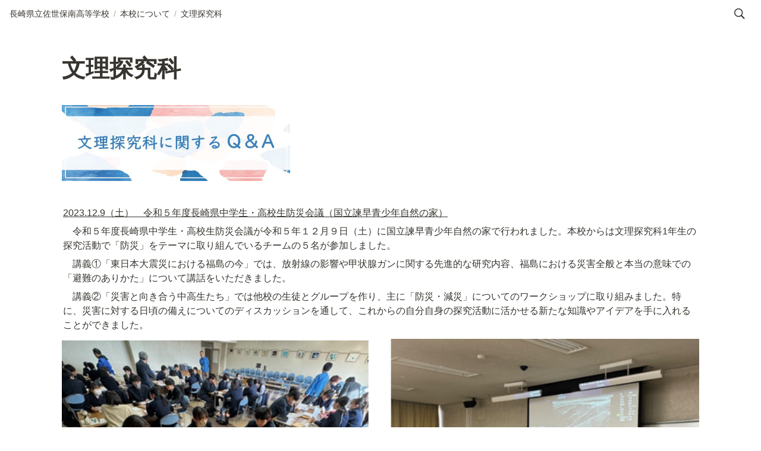

--- FILE ---
content_type: text/html; charset=utf-8
request_url: https://sasebominami-h.education/4769e26369964e41a5237ba88d61f982
body_size: 39304
content:
<!DOCTYPE html><html lang="ja"><head><meta charSet="utf-8" data-next-head=""/><meta name="viewport" content="width=device-width" data-next-head=""/><link href="https://fonts.googleapis.com/css2?family=Noto+Serif+JP:wght@300&amp;display=swap" rel="stylesheet" data-next-head=""/><meta name="generator" content="Wraptas.com" data-next-head=""/><title data-next-head="">文理探究科</title><meta property="og:title" content="文理探究科" data-next-head=""/><meta property="og:site_name" content="長崎県立佐世保南高校" data-next-head=""/><meta name="description" content=" 2023.12.9（土）　令和５年度長崎県中学生・高校生防災会議（国立諫早青少年自然の家） 　令和５年度長崎県中学生・高校生防災会議が令和５年１２月９日（土）に国立諫早青少年自然の家で行われました。本校からは文理探究科1年生の探究活動で「防災」をテーマに取り組んでいるチームの５名が参加しました。 　講義①「東日本大震" data-next-head=""/><meta property="og:description" content=" 2023.12.9（土）　令和５年度長崎県中学生・高校生防災会議（国立諫早青少年自然の家） 　令和５年度長崎県中学生・高校生防災会議が令和５年１２月９日（土）に国立諫早青少年自然の家で行われました。本校からは文理探究科1年生の探究活動で「防災」をテーマに取り組んでいるチームの５名が参加しました。 　講義①「東日本大震" data-next-head=""/><meta property="og:url" content="https://sasebominami-h.education/4769e26369964e41a5237ba88d61f982" data-next-head=""/><link rel="canonical" href="https://sasebominami-h.education/4769e26369964e41a5237ba88d61f982" data-next-head=""/><link rel="icon" type="image/png" href="/images/favicon.png" data-next-head=""/><link rel="apple-touch-icon" href="/images/favicon.png" sizes="180x180" data-next-head=""/><link type="application/rss+xml" rel="alternate" title="長崎県立佐世保南高校" href="https://sasebominami-h.education/feed.xml" data-next-head=""/><meta property="og:image" content="https://s3.ap-northeast-1.amazonaws.com/wraptas-prod/sasebominami-h/0e2fefa7-048b-4abd-8f33-b0818209a966/5c95b6a07541ced8b2cd6226a5fec83a.jpg" data-next-head=""/><meta name="twitter:image" content="https://s3.ap-northeast-1.amazonaws.com/wraptas-prod/sasebominami-h/0e2fefa7-048b-4abd-8f33-b0818209a966/5c95b6a07541ced8b2cd6226a5fec83a.jpg" data-next-head=""/><meta name="thumbnail" content="https://s3.ap-northeast-1.amazonaws.com/wraptas-prod/sasebominami-h/0e2fefa7-048b-4abd-8f33-b0818209a966/5c95b6a07541ced8b2cd6226a5fec83a.jpg" data-next-head=""/><meta property="og:image:width" content="1200" data-next-head=""/><meta property="og:image:height" content="630" data-next-head=""/><meta property="og:type" content="website" data-next-head=""/><meta name="twitter:card" content="summary_large_image" data-next-head=""/><link rel="stylesheet preload" href="/styles/styles.css?yUVbFlJX5B_EQdwPgR-NX" as="style" data-next-head=""/><link rel="stylesheet preload" href="/styles/global.css?yUVbFlJX5B_EQdwPgR-NX" as="style" data-next-head=""/><link href="/api/style?siteid=sasebominami-h&amp;updated=1672977279145" rel="stylesheet preload" as="style" data-next-head=""/><style></style><link data-next-font="" rel="preconnect" href="/" crossorigin="anonymous"/><link rel="preload" href="/_next/static/css/e412166e9eecb4db.css" as="style"/><link rel="stylesheet" href="/_next/static/css/e412166e9eecb4db.css" data-n-g=""/><link rel="preload" href="/_next/static/css/dd42846f82cfe0b2.css" as="style"/><link rel="stylesheet" href="/_next/static/css/dd42846f82cfe0b2.css"/><noscript data-n-css=""></noscript><script defer="" nomodule="" src="/_next/static/chunks/polyfills-42372ed130431b0a.js"></script><script defer="" src="/_next/static/chunks/ff393d78.f2e4ce642b58e98a.js"></script><script defer="" src="/_next/static/chunks/3dd664d2.51690c38387c8271.js"></script><script defer="" src="/_next/static/chunks/7e42aecb.94f8c450c54b9556.js"></script><script defer="" src="/_next/static/chunks/454e6ae6.f9e6837f0b34d7f7.js"></script><script defer="" src="/_next/static/chunks/857105ed.35c53b98cd9ba480.js"></script><script defer="" src="/_next/static/chunks/1366.ab798d20aed295d8.js"></script><script defer="" src="/_next/static/chunks/830.bc3382824a52266d.js"></script><script defer="" src="/_next/static/chunks/2078.32e8df7ec83c93f3.js"></script><script defer="" src="/_next/static/chunks/9112.1616682e0188333d.js"></script><script defer="" src="/_next/static/chunks/8736.b4d89b9910a98637.js"></script><script defer="" src="/_next/static/chunks/3246.db091fda18b3b6a7.js"></script><script defer="" src="/_next/static/chunks/4134.b816df37cb03d6a7.js"></script><script src="/_next/static/chunks/webpack-7db48c7da1e6a3d9.js" defer=""></script><script src="/_next/static/chunks/framework-a676db37b243fc59.js" defer=""></script><script src="/_next/static/chunks/main-8f677ba50a316bab.js" defer=""></script><script src="/_next/static/chunks/pages/_app-71bb7b06ad621944.js" defer=""></script><script src="/_next/static/chunks/8645-96c4a1f21df67ab9.js" defer=""></script><script src="/_next/static/chunks/834-ae655d4283a6ac90.js" defer=""></script><script src="/_next/static/chunks/pages/%5B...slug%5D-dede44c15ff13ebd.js" defer=""></script><script src="/_next/static/yUVbFlJX5B_EQdwPgR-NX/_buildManifest.js" defer=""></script><script src="/_next/static/yUVbFlJX5B_EQdwPgR-NX/_ssgManifest.js" defer=""></script></head><body><div id="__next"><div class="lang-ja notion page page_id-4769e26369964e41a5237ba88d61f982 page-4769e26369964e41a5237ba88d61f982 pageMap_0e1e58281abe42eda642e27657861755_3a9959a2fcb94176871b8ac2641ab2fd_4769e26369964e41a5237ba88d61f982" data-site-id="sasebominami-h" data-page-id="4769e26369964e41a5237ba88d61f982" data-pagedepth="3" data-pagetype="page" data-section-separate="3"><header class="header"><div class="header__contentsWrapper"><div class="header__logoArea"><div class="breadcrumbs headerBreadcrumb"><a class="breadcrumb__link passive" href="/"><span class="breadcrumb__title"> 長崎県立佐世保南高等学校</span></a><span class="breadcrumb__spacer">/</span><a class="breadcrumb__link passive between" href="/3a9959a2fcb94176871b8ac2641ab2fd"><span class="breadcrumb__title">本校について</span></a><span class="breadcrumb__spacer">/</span><span class="breadcrumb__link active"><span class="breadcrumb__title">文理探究科</span></span></div></div><button id="header-btn-search" aria-label="検索" aria-haspopup="dialog" class="header__searchOpenBtn"><svg class="notion-icon" viewBox="0 0 17 17"><path d="M6.78027 13.6729C8.24805 13.6729 9.60156 13.1982 10.709 12.4072L14.875 16.5732C15.0684 16.7666 15.3232 16.8633 15.5957 16.8633C16.167 16.8633 16.5713 16.4238 16.5713 15.8613C16.5713 15.5977 16.4834 15.3516 16.29 15.1582L12.1504 11.0098C13.0205 9.86719 13.5391 8.45215 13.5391 6.91406C13.5391 3.19629 10.498 0.155273 6.78027 0.155273C3.0625 0.155273 0.0214844 3.19629 0.0214844 6.91406C0.0214844 10.6318 3.0625 13.6729 6.78027 13.6729ZM6.78027 12.2139C3.87988 12.2139 1.48047 9.81445 1.48047 6.91406C1.48047 4.01367 3.87988 1.61426 6.78027 1.61426C9.68066 1.61426 12.0801 4.01367 12.0801 6.91406C12.0801 9.81445 9.68066 12.2139 6.78027 12.2139Z"></path></svg></button><div id="headerMenu" class="header__menu" tabindex="-1"><div class="header__menuWrapper"><button id="header-btn-close" aria-label="メニューを閉じる" class="header__menuCloseBtn"><svg viewBox="0 0 329 329"><g><path d="m194.800781 164.769531 128.210938-128.214843c8.34375-8.339844 8.34375-21.824219 0-30.164063-8.339844-8.339844-21.824219-8.339844-30.164063 0l-128.214844 128.214844-128.210937-128.214844c-8.34375-8.339844-21.824219-8.339844-30.164063 0-8.34375 8.339844-8.34375 21.824219 0 30.164063l128.210938 128.214843-128.210938 128.214844c-8.34375 8.339844-8.34375 21.824219 0 30.164063 4.15625 4.160156 9.621094 6.25 15.082032 6.25 5.460937 0 10.921875-2.089844 15.082031-6.25l128.210937-128.214844 128.214844 128.214844c4.160156 4.160156 9.621094 6.25 15.082032 6.25 5.460937 0 10.921874-2.089844 15.082031-6.25 8.34375-8.339844 8.34375-21.824219 0-30.164063zm0 0"></path></g></svg></button></div></div></div></header><div class="container notion-full-width"><main class="contents no-icon" data-block-id="4769e263-6996-4e41-a523-7ba88d61f982" id="block-4769e26369964e41a5237ba88d61f982"><section class="titleSection"><div class="titleSection__contentsWrapper"><h1 class="title">文理探究科</h1><div class="pageDatetime"><time class="pageDatetime__created" itemProp="dateCreated datePublished" dateTime="2022-03-22T08:12:00.000Z"><span class="pageDatetime__created__day">2022/3/22</span><span class="pageDatetime__created__time"> 17:12</span></time><time class="pageDatetime__edited" itemProp="dateModified" dateTime="2024-10-07T00:40:46.738Z"><span class="pageDatetime__edited__day">2024/10/7</span><span class="pageDatetime__edited__time"> 9:40</span></time></div></div></section><section class="separatedSection" id="section-first"><div class="separatedSection__contentsWrapper"><figure class="notion-asset-wrapper notion-asset-wrapper-image notion-figcaption-align-left" style="width:384px" data-block-id="0e2fefa7-048b-4abd-8f33-b0818209a966" id="block-0e2fefa7048b4abd8f33b0818209a966"><div class="notion-image-align-left" style="position:relative;justify-content:center;width:384px;max-width:100%" data-src="https://s3.ap-northeast-1.amazonaws.com/wraptas-prod/sasebominami-h/0e2fefa7-048b-4abd-8f33-b0818209a966/5c95b6a07541ced8b2cd6226a5fec83a.jpg"><a href="https://s3.ap-northeast-1.amazonaws.com/wraptas-prod/sasebominami-h/11765421-1078-80e3-836d-c50ff349cb62/0aeb24daa0819dfe4c5efede8c14f340.pdf" class="asset-link" target="_blank" rel="noopener noreferrer"><img style="object-fit:cover" src="https://s3.ap-northeast-1.amazonaws.com/wraptas-prod/sasebominami-h/0e2fefa7-048b-4abd-8f33-b0818209a966/5c95b6a07541ced8b2cd6226a5fec83a.jpg" loading="lazy" decoding="async" width="384" height="127.87463271302644"/></a></div></figure><div class="notion-blank" data-block-id="f2a78c4b-0223-4faa-b503-1e9bb51cde79" id="block-f2a78c4b02234faab5031e9bb51cde79"> </div><div class="notion-text" data-block-id="16051480-b046-4efa-be0e-7a200c251d93" id="block-16051480b0464efabe0e7a200c251d93"><span class="notion-inline-underscore">2023.12.9</span><span class="notion-inline-underscore">（土）　令和５年度長崎県中学生・高校生防災会議（国立諫早青少年自然の家）</span></div><div class="notion-text" data-block-id="0719dee5-91d4-4778-b2fe-91e45af26a6d" id="block-0719dee591d44778b2fe91e45af26a6d"><span>　令和５年度長崎県中学生・高校生防災会議が令和５年１２月９日（土）に国立諫早青少年自然の家で行われました。本校からは文理探究科1年生の探究活動で「防災」をテーマに取り組んでいるチームの５名が参加しました。</span></div><div class="notion-text" data-block-id="3e855dad-0377-40a3-8705-0517e06f52ab" id="block-3e855dad037740a387050517e06f52ab"><span>　講義①「東日本大震災における福島の今」では、放射線の影響や甲状腺ガンに関する先進的な研究内容、福島における災害全般と本当の意味での「避難のありかた」について講話をいただきました。</span></div><div class="notion-text" data-block-id="1d250e57-daf2-46e0-85d8-2608a7383941" id="block-1d250e57daf246e085d82608a7383941"><span>　講義②「災害と向き合う中高生たち」では他校の生徒とグループを作り、主に「防災・減災」についてのワークショップに取り組みました。特に、災害に対する日頃の備えについてのディスカッションを通して、これからの自分自身の探究活動に活かせる新たな知識やアイデアを手に入れることができました。</span></div><figure class="notion-asset-wrapper notion-asset-wrapper-image" data-block-id="d7eebeb9-3028-4543-9dd6-96137469f9c9" id="block-d7eebeb9302845439dd696137469f9c9"><div class="" style="position:relative;justify-content:center;align-self:center;width:100%;max-width:100%;height:100%" data-src="https://s3.ap-northeast-1.amazonaws.com/wraptas-prod/sasebominami-h/d7eebeb9-3028-4543-9dd6-96137469f9c9/c9c526e3a926bf67d875b6056feeb9cd.png"><img style="object-fit:cover" src="https://s3.ap-northeast-1.amazonaws.com/wraptas-prod/sasebominami-h/d7eebeb9-3028-4543-9dd6-96137469f9c9/c9c526e3a926bf67d875b6056feeb9cd.png" alt="" loading="lazy" decoding="async" width="1096.3067626953125" height="399.263973259316"/></div></figure><div class="notion-blank" data-block-id="8bf02b29-f4c4-4ff0-8820-5d408e1dcbd2" id="block-8bf02b29f4c44ff088205d408e1dcbd2"> </div><div class="notion-blank" data-block-id="0b523ce7-ebbf-4f79-ba4a-b589b9a8b2ed" id="block-0b523ce7ebbf4f79ba4ab589b9a8b2ed"> </div><div class="notion-text" data-block-id="5fe3347f-7e43-425d-abf2-3cf36b02a4e6" id="block-5fe3347f7e43425dabf23cf36b02a4e6"><span class="notion-inline-underscore">2023.11. 2（木）　地元企業研修②「海きらら・森きらら」</span></div><div class="notion-text" data-block-id="d57e4832-411b-4300-8e23-4682a7ed44f1" id="block-d57e4832411b43008e234682a7ed44f1"><span>　文理探究科８０名（１年５・６組）は、今年度最後の校外研修である地元企業研修で九十九島水族館「海きらら」と九十九島動植物園「森きらら」を訪問しました。生徒たちは動植物園や水族館など野生生物を展示する施設の社会的役割についての事前学習を行い、今回の研修に参加しました。現地では、普段は見ることのできないバックヤードの見学や飼育員の方からの詳細なレクチャーを受け、動植物園や水族館が担う地域社会形成のための役割と共に、直面している課題についても学ぶことができました。</span></div><figure class="notion-asset-wrapper notion-asset-wrapper-image notion-figcaption-align-center" style="width:641.960205078125px" data-block-id="abb66301-ad25-4ca5-95a5-b8cc761609fd" id="block-abb66301ad254ca595a5b8cc761609fd"><div class="notion-image-align-center" style="position:relative;justify-content:center;align-self:center;width:641.960205078125px;max-width:100%" data-src="https://s3.ap-northeast-1.amazonaws.com/wraptas-prod/sasebominami-h/abb66301-ad25-4ca5-95a5-b8cc761609fd/87ddc9f84d8780b95edd469da0e65e98.png"><img style="object-fit:cover" src="https://s3.ap-northeast-1.amazonaws.com/wraptas-prod/sasebominami-h/abb66301-ad25-4ca5-95a5-b8cc761609fd/87ddc9f84d8780b95edd469da0e65e98.png" alt="" loading="lazy" decoding="async" width="641.960205078125" height="283"/></div></figure><div class="notion-blank" data-block-id="a5ef4723-4cbb-4eb0-9023-deeb7a7dd855" id="block-a5ef47234cbb4eb09023deeb7a7dd855"> </div><div class="notion-blank" data-block-id="2e0cf343-e89a-43e4-9072-3229bc4df59f" id="block-2e0cf343e89a43e490723229bc4df59f"> </div><div class="notion-text" data-block-id="95fcd2e6-5bbc-4b35-9337-63662f70c218" id="block-95fcd2e65bbc4b35933763662f70c218"><span class="notion-inline-underscore">2023.9. 8（金）　地元企業研修①「ハウステンボス」</span></div><div class="notion-text" data-block-id="bdb8402c-1faa-473d-b964-3de5d9854fcd" id="block-bdb8402c1faa473db9643de5d9854fcd"><span class="notion-inline-underscore">2023.10.10（火）  郷土文化遺産研修「明治日本の産業革命遺産」</span></div><div class="notion-text" data-block-id="24dea738-d52f-47c0-8ff9-cc6cd0585284" id="block-24dea738d52f47c08ff9cc6cd0585284"><span>                                                           </span><span class="notion-inline-underscore">「長崎潜伏キリシタン関連遺産」</span></div><div class="notion-text" data-block-id="d309a5d8-f8e5-4372-b900-71b122159b2e" id="block-d309a5d8f8e54372b90071b122159b2e"><span>　文理探究科８０名は、現在、地元企業や様々な世界遺産を訪問しています。そこで、生徒たちは自らの目や耳、肌を通じて、各訪問先のこれまでの課題解決の歩みだけでなく、現在、新たな課題や危機に直面している現状を受け止め、自分自身の身近な課題の発見につなげる学びを継続しています。</span></div><figure class="notion-asset-wrapper notion-asset-wrapper-image notion-figcaption-align-center" style="width:597.9971313476562px" data-block-id="5500f5e4-acbd-4afb-bf33-1ff87bb6e6c3" id="block-5500f5e4acbd4afbbf331ff87bb6e6c3"><div class="notion-image-align-center" style="position:relative;justify-content:center;align-self:center;width:597.9971313476562px;max-width:100%" data-src="https://s3.ap-northeast-1.amazonaws.com/wraptas-prod/sasebominami-h/5500f5e4-acbd-4afb-bf33-1ff87bb6e6c3/ae6f4bb490a9caa9f3e026203be15cb9.png"><img style="object-fit:cover" src="https://s3.ap-northeast-1.amazonaws.com/wraptas-prod/sasebominami-h/5500f5e4-acbd-4afb-bf33-1ff87bb6e6c3/ae6f4bb490a9caa9f3e026203be15cb9.png" alt="" loading="lazy" decoding="async" width="597.9971313476562" height="241"/></div></figure><div class="notion-text" data-block-id="fa25183e-a041-4809-9c87-268fdc06a63e" id="block-fa25183ea04148099c87268fdc06a63e"><span>　　　　　　　　　　ハウステンボスでの英語プログラム　　　県内の世界遺産が直面する課題を考える</span></div><div class="notion-blank" data-block-id="b52de8c7-d15f-4fae-9096-8d1eb39b15e9" id="block-b52de8c7d15f4fae90968d1eb39b15e9"> </div><div class="notion-blank" data-block-id="de5d9b19-678e-45ca-9308-324b431bf379" id="block-de5d9b19678e45ca9308324b431bf379"> </div><div class="notion-text" data-block-id="dfe7c7ee-adad-4b10-8633-a2a2e10f1c0d" id="block-dfe7c7eeadad4b108633a2a2e10f1c0d"><span class="notion-inline-underscore">2023.7.12（水）～14（金）　関東研修</span></div><div class="notion-text" data-block-id="bc38ed86-55b3-43c2-bdd8-19bef1b8c3c6" id="block-bc38ed8655b343c2bdd819bef1b8c3c6"><span>　茨城県つくば市における先進的な宇宙研究や最先端の科学技術研究に触れるとともに、地元佐世保市とさまざまな連携を図っている東京都渋谷区を訪問し、自分自身の見聞を広め、研究活動や進路実現に向けての意識向上を目指して、３日間の関東研修を行いました。</span></div><div class="notion-text" data-block-id="ad31638b-e44f-4343-8542-87c8eac1df54" id="block-ad31638be44f4343854287c8eac1df54"><span>１．つくば研修</span></div><div class="notion-text" data-block-id="7b1453c4-2d3a-4c4e-8290-b18033f1f465" id="block-7b1453c42d3a4c4e8290b18033f1f465"><span>（１）JAXA 筑波宇宙センター</span></div><div class="notion-text" data-block-id="d2380606-794a-4bd5-9b8a-cb95e134dfb4" id="block-d2380606794a4bd59b8acb95e134dfb4"><span>（２）高エネルギー加速器研究機構</span></div><div class="notion-text" data-block-id="59ea7d5d-53a0-45f8-a10e-b57630fa0d18" id="block-59ea7d5d53a045f8a10eb57630fa0d18"><span>（３）サイエンス・スクエア・つくば</span></div><div class="notion-text" data-block-id="ff0acf31-801d-4848-b7b2-7211dfdb86d3" id="block-ff0acf31801d4848b7b27211dfdb86d3"><span>（４）筑波実験植物園</span></div><div class="notion-text" data-block-id="73f763c3-4b2d-4d05-896a-8290abd34925" id="block-73f763c34b2d4d05896a8290abd34925"><span>（５）地図と測量の科学館</span></div><div class="notion-text" data-block-id="5d61a5e6-6afa-4e83-aebb-824faadec1d2" id="block-5d61a5e66afa4e83aebb824faadec1d2"><span>（６）地質標本館</span></div><div class="notion-text" data-block-id="a1397f25-a0f9-4adb-82fd-42b3fdcf364c" id="block-a1397f25a0f94adb82fd42b3fdcf364c"><span>２．東京研修</span></div><div class="notion-text" data-block-id="fd7ee6c4-00b3-4abe-a5e2-ae5e70374189" id="block-fd7ee6c400b34abea5e2ae5e70374189"><span>（１）SHIBUYA QWS (渋谷キューズ)でのスタートアップワークスペース見学</span></div><div class="notion-text" data-block-id="501f6d66-730e-4239-a816-a760298caaa9" id="block-501f6d66730e4239a816a760298caaa9"><span>（２）渋谷散策（渋谷センター街）</span></div><div class="notion-text" data-block-id="39411993-56d8-47e5-b018-e546546e5886" id="block-3941199356d847e5b018e546546e5886"><span>（３）「渋谷と佐世保をつなげるプロジェクト」（渋谷区役所でのトークセッション）</span></div><div class="notion-text" data-block-id="ee729bfb-2aff-43fc-80c8-00c82dcb8c3b" id="block-ee729bfb2aff43fc80c800c82dcb8c3b"><span>（４）上野地区研修</span></div><div class="notion-row" data-block-id="a692f194-55c8-49c0-8df0-38a0c2891198" id="block-a692f19455c849c08df038a0c2891198" data-column-num="3"><div class="notion-column" style="width:calc((100% - var(--column--space) * 2) * 0.29166666666666663)" data-block-id="e97111e4-07e6-4b3a-826b-2346f8330b24" id="block-e97111e407e64b3a826b2346f8330b24"><figure class="notion-asset-wrapper notion-asset-wrapper-image" data-block-id="5af5b28a-5ea2-4d98-80ca-64ae3e706c5c" id="block-5af5b28a5ea24d9880ca64ae3e706c5c"><div class="" style="position:relative;justify-content:center;align-self:center;width:100%;max-width:100%;height:100%" data-src="https://s3.ap-northeast-1.amazonaws.com/wraptas-prod/sasebominami-h/5af5b28a-5ea2-4d98-80ca-64ae3e706c5c/01204fc5005d466fa2eb2d0be2d4ad04.png"><img style="object-fit:cover" src="https://s3.ap-northeast-1.amazonaws.com/wraptas-prod/sasebominami-h/5af5b28a-5ea2-4d98-80ca-64ae3e706c5c/01204fc5005d466fa2eb2d0be2d4ad04.png" alt="" loading="lazy" decoding="async" width="240" height="284"/></div></figure><div class="notion-text" data-block-id="7c37adfe-cd62-4584-ae66-545e40c4681e" id="block-7c37adfecd624584ae66545e40c4681e"><span>JAXA 筑波宇宙センター　</span></div></div><div class="notion-spacer"></div><div class="notion-column" style="width:calc((100% - var(--column--space) * 2) * 0.3333333333333333)" data-block-id="741df28d-5228-43c7-b27c-261073394750" id="block-741df28d522843c7b27c261073394750"><figure class="notion-asset-wrapper notion-asset-wrapper-image" data-block-id="907f236d-1836-4fea-8576-440644426ee6" id="block-907f236d18364fea8576440644426ee6"><div class="" style="position:relative;justify-content:center;align-self:center;width:100%;max-width:100%;height:100%" data-src="https://s3.ap-northeast-1.amazonaws.com/wraptas-prod/sasebominami-h/907f236d-1836-4fea-8576-440644426ee6/1e7e943cc40a895cc724795738b386e7.png"><img style="object-fit:cover" src="https://s3.ap-northeast-1.amazonaws.com/wraptas-prod/sasebominami-h/907f236d-1836-4fea-8576-440644426ee6/1e7e943cc40a895cc724795738b386e7.png" alt="" loading="lazy" decoding="async" width="288" height="259"/></div></figure><div class="notion-text" data-block-id="5217361f-d660-44d1-abc9-4df679bce5fe" id="block-5217361fd66044d1abc94df679bce5fe"><span>高エネルギー加速器研究機構</span></div></div><div class="notion-spacer"></div><div class="notion-column" style="width:calc((100% - var(--column--space) * 2) * 0.37499999999999994)" data-block-id="b5e785b3-d422-47e6-95fa-4fcdae33fe3f" id="block-b5e785b3d42247e695fa4fcdae33fe3f"><figure class="notion-asset-wrapper notion-asset-wrapper-image" data-block-id="2388bd91-e566-4d65-ba20-0479ba958469" id="block-2388bd91e5664d65ba200479ba958469"><div class="" style="position:relative;justify-content:center;align-self:center;width:100%;max-width:100%;height:100%" data-src="https://s3.ap-northeast-1.amazonaws.com/wraptas-prod/sasebominami-h/2388bd91-e566-4d65-ba20-0479ba958469/e323bddb2bebdfb9911af09f7837ae5b.png"><img style="object-fit:cover" src="https://s3.ap-northeast-1.amazonaws.com/wraptas-prod/sasebominami-h/2388bd91-e566-4d65-ba20-0479ba958469/e323bddb2bebdfb9911af09f7837ae5b.png" alt="" loading="lazy" decoding="async" width="288" height="317"/></div></figure><div class="notion-text" data-block-id="8b972498-e539-4a81-952f-77716ba45c79" id="block-8b972498e5394a81952f77716ba45c79"><span>サイエンス・スクエア・つくば</span></div></div><div class="notion-spacer"></div></div><div class="notion-row" data-block-id="55fa7ad1-1344-47c6-9b24-54d958c59219" id="block-55fa7ad1134447c69b2454d958c59219" data-column-num="3"><div class="notion-column" style="width:calc((100% - var(--column--space) * 2) * 0.20833333333333331)" data-block-id="e5699cba-bcc3-450c-8fa7-17e5f17b159b" id="block-e5699cbabcc3450c8fa717e5f17b159b"><figure class="notion-asset-wrapper notion-asset-wrapper-image" data-block-id="77600a3c-3f0a-4940-b129-67dc481e99c3" id="block-77600a3c3f0a4940b12967dc481e99c3"><div class="" style="position:relative;justify-content:center;align-self:center;width:100%;max-width:100%;height:100%" data-src="https://s3.ap-northeast-1.amazonaws.com/wraptas-prod/sasebominami-h/77600a3c-3f0a-4940-b129-67dc481e99c3/b360b166925a14b18196b511fed792d5.png"><img style="object-fit:cover" src="https://s3.ap-northeast-1.amazonaws.com/wraptas-prod/sasebominami-h/77600a3c-3f0a-4940-b129-67dc481e99c3/b360b166925a14b18196b511fed792d5.png" alt="" loading="lazy" decoding="async" width="192" height="283"/></div></figure><div class="notion-text" data-block-id="bf484a6a-3f95-4b6f-9ba1-7734911e8252" id="block-bf484a6a3f954b6f9ba17734911e8252"><span>筑波実験植物園</span></div><div class="notion-blank" data-block-id="6f5d5218-337d-4853-b8fd-428d920d14bf" id="block-6f5d5218337d4853b8fd428d920d14bf"> </div></div><div class="notion-spacer"></div><div class="notion-column" style="width:calc((100% - var(--column--space) * 2) * 0.5)" data-block-id="fcdb05ba-66f3-4b56-baec-d746058aae0e" id="block-fcdb05ba66f34b56baecd746058aae0e"><figure class="notion-asset-wrapper notion-asset-wrapper-image" data-block-id="c72ea2fc-337a-4aa0-9704-59753342ccc3" id="block-c72ea2fc337a4aa0970459753342ccc3"><div class="" style="position:relative;justify-content:center;align-self:center;width:100%;max-width:100%;height:100%" data-src="https://s3.ap-northeast-1.amazonaws.com/wraptas-prod/sasebominami-h/c72ea2fc-337a-4aa0-9704-59753342ccc3/583d29b128e1e3ae3bb4a60acf044c8d.png"><img style="object-fit:cover" src="https://s3.ap-northeast-1.amazonaws.com/wraptas-prod/sasebominami-h/c72ea2fc-337a-4aa0-9704-59753342ccc3/583d29b128e1e3ae3bb4a60acf044c8d.png" alt="" loading="lazy" decoding="async" width="336" height="318"/></div></figure><div class="notion-text" data-block-id="830f1377-f834-4b7b-8f4e-4be674b61b12" id="block-830f1377f8344b7b8f4e4be674b61b12"><span>地質標本館</span></div></div><div class="notion-spacer"></div><div class="notion-column" style="width:calc((100% - var(--column--space) * 2) * 0.2916666666666668)" data-block-id="127bb3d7-bdea-4a5b-98df-47a1cf91fa33" id="block-127bb3d7bdea4a5b98df47a1cf91fa33"><figure class="notion-asset-wrapper notion-asset-wrapper-image notion-figcaption-align-left" style="width:292.91192626953125px" data-block-id="72b676a2-1eec-40a3-9853-1ef020232249" id="block-72b676a21eec40a398531ef020232249"><div class="notion-image-align-left" style="position:relative;justify-content:center;width:292.91192626953125px;max-width:100%" data-src="https://s3.ap-northeast-1.amazonaws.com/wraptas-prod/sasebominami-h/72b676a2-1eec-40a3-9853-1ef020232249/edd2a42dc4c97f93b1c1a3f98b7e4396.png"><img style="object-fit:cover" src="https://s3.ap-northeast-1.amazonaws.com/wraptas-prod/sasebominami-h/72b676a2-1eec-40a3-9853-1ef020232249/edd2a42dc4c97f93b1c1a3f98b7e4396.png" alt="" loading="lazy" decoding="async" width="292.91192626953125" height="317"/></div></figure><div class="notion-text" data-block-id="d1887ad2-7df1-4ea5-918f-6e7c27a7d7de" id="block-d1887ad27df14ea5918f6e7c27a7d7de"><span>地図と測量の科学館</span></div></div><div class="notion-spacer"></div></div><div class="notion-row" data-block-id="670bfb61-ae6d-4ca3-b1c4-6730d394337c" id="block-670bfb61ae6d4ca3b1c46730d394337c" data-column-num="3"><div class="notion-column" style="width:calc((100% - var(--column--space) * 2) * 0.4583333333333333)" data-block-id="e8e8bcbb-42af-40fd-9719-978e9b358414" id="block-e8e8bcbb42af40fd9719978e9b358414"><figure class="notion-asset-wrapper notion-asset-wrapper-image notion-figcaption-align-left" style="width:425.96588134765625px" data-block-id="1e2d6b04-ffdc-4727-88b2-87f243347f20" id="block-1e2d6b04ffdc472788b287f243347f20"><div class="notion-image-align-left" style="position:relative;justify-content:center;width:425.96588134765625px;max-width:100%" data-src="https://s3.ap-northeast-1.amazonaws.com/wraptas-prod/sasebominami-h/1e2d6b04-ffdc-4727-88b2-87f243347f20/2355cfda7ac685c7c82082e559495f46.png"><img style="object-fit:cover" src="https://s3.ap-northeast-1.amazonaws.com/wraptas-prod/sasebominami-h/1e2d6b04-ffdc-4727-88b2-87f243347f20/2355cfda7ac685c7c82082e559495f46.png" alt="" loading="lazy" decoding="async" width="425.96588134765625" height="319"/></div></figure><div class="notion-text" data-block-id="2c498a02-91bd-47c0-825e-07954ad13d72" id="block-2c498a0291bd47c0825e07954ad13d72"><span>SHIBUYA QWS (渋谷キューズ)での</span></div><div class="notion-text" data-block-id="f5db7a3f-a275-404a-b5e4-add647bd0f2d" id="block-f5db7a3fa275404ab5e4add647bd0f2d"><span>スタートアップワークスペース見学</span></div></div><div class="notion-spacer"></div><div class="notion-column" style="width:calc((100% - var(--column--space) * 2) * 0.3333333333333333)" data-block-id="cb33da3d-da59-4ac5-9486-c2b435678082" id="block-cb33da3dda594ac59486c2b435678082"><figure class="notion-asset-wrapper notion-asset-wrapper-image notion-figcaption-align-left" style="width:334.772705078125px" data-block-id="34047a67-f1b2-4acb-b437-2febdf1bcbac" id="block-34047a67f1b24acbb4372febdf1bcbac"><div class="notion-image-align-left" style="position:relative;justify-content:center;width:334.772705078125px;max-width:100%" data-src="https://s3.ap-northeast-1.amazonaws.com/wraptas-prod/sasebominami-h/34047a67-f1b2-4acb-b437-2febdf1bcbac/305e4c8540861ec8aa38870f23a4b0ff.png"><img style="object-fit:cover" src="https://s3.ap-northeast-1.amazonaws.com/wraptas-prod/sasebominami-h/34047a67-f1b2-4acb-b437-2febdf1bcbac/305e4c8540861ec8aa38870f23a4b0ff.png" alt="" loading="lazy" decoding="async" width="334.772705078125" height="321"/></div></figure><div class="notion-text" data-block-id="a950c4e8-d64c-4bf2-9e8e-bfb838a29f8b" id="block-a950c4e8d64c4bf29e8ebfb838a29f8b"><span>渋谷区役所</span></div><div class="notion-text" data-block-id="78d5910e-7d79-4f97-85e7-b6d7935c34d4" id="block-78d5910e7d794f9785e7b6d7935c34d4"><span>「渋⾕と佐世保をつなげるプロジェクト」</span></div><div class="notion-blank" data-block-id="042eb473-6447-4174-a298-df866fbaab86" id="block-042eb47364474174a298df866fbaab86"> </div></div><div class="notion-spacer"></div><div class="notion-column" style="width:calc((100% - var(--column--space) * 2) * 0.20833333333333354)" data-block-id="649d0707-ad0e-4641-8900-09ab13f19e00" id="block-649d0707ad0e4641890009ab13f19e00"><figure class="notion-asset-wrapper notion-asset-wrapper-image notion-figcaption-align-left" style="width:209.2045440673828px" data-block-id="0007c367-b7a3-43dd-9993-709d1af7a957" id="block-0007c367b7a343dd9993709d1af7a957"><div class="notion-image-align-left" style="position:relative;justify-content:center;width:209.2045440673828px;max-width:100%" data-src="https://s3.ap-northeast-1.amazonaws.com/wraptas-prod/sasebominami-h/0007c367-b7a3-43dd-9993-709d1af7a957/da5cb559ca54c21da5aa40c035524445.png"><img style="object-fit:cover" src="https://s3.ap-northeast-1.amazonaws.com/wraptas-prod/sasebominami-h/0007c367-b7a3-43dd-9993-709d1af7a957/da5cb559ca54c21da5aa40c035524445.png" alt="" loading="lazy" decoding="async" width="209.2045440673828" height="320"/></div></figure><div class="notion-text" data-block-id="768c5f3e-839d-4cc6-9ea6-16554e0e556f" id="block-768c5f3e839d4cc69ea616554e0e556f"><span>上野地区研修</span></div><div class="notion-text" data-block-id="84967d13-8ef8-4184-80dc-bc25a3ab32ae" id="block-84967d138ef8418480dcbc25a3ab32ae"><span>（国立科学博物館など）</span></div></div><div class="notion-spacer"></div></div><div class="notion-text" data-block-id="4a06ac81-6b66-47d1-a0d1-add64690fe7f" id="block-4a06ac816b6647d1a0d1add64690fe7f"><span>生徒感想（一部抜粋）</span></div><div class="notion-text" data-block-id="24f818aa-7bd8-4721-9783-5bc1c2833f97" id="block-24f818aa7bd8472197835bc1c2833f97"><span>１．つくば研修
（１）JAXA 筑波宇宙センター
</span><span class="notion-blue">「宇宙飛行士選出の方法や宇宙服の仕組み、指令室の見学など、興味をそそるものばかりで、今後もそれらについて調べてみたいと思った。」</span><span>
（２）高エネルギー加速器研究機構
</span><span class="notion-blue">「説明の中に物理学の用語がたくさん出てきて、かなり難しい内容でしたが、加速器で初期の宇宙の様子を再現できたり、繊維、薬、生物などに関する研究につながる装置を見学することができ、ものすごくおもしろかったし、未来にどう生かすか考えたいと思った。」</span><span>
（３）サイエンス・スクエア・つくば
</span><span class="notion-blue">　「自分の好きなロボットが何個かあり、本物を見て触れることができたので嬉しかった。」
　「昆虫の特殊な色彩を利用した商品が生まれていることがわかり、昆虫と人の関わりについてより興味が深まった。」</span><span>
（４）筑波実験植物園
</span><span class="notion-blue">　「あんなに多種多様の植物を見る機会は九州ではなかなかないので、自分の探究活動に役立つすごく良い機会となりました。」</span><span>
（５）地図と測量の科学館
</span><span class="notion-blue">　「父が仕事柄、地図を使うことが多く、父から聞いたことのある種類の地図も多く見ることができて、地理により興味を持った。」
</span><span>（６）地質標本館
</span><span class="notion-blue">　「土地の液状化の実験をとおして、その原理についての理解が深まった。」
「いろんな化石について知ることができたし、一つ一つ丁寧に説明してくださったので新たな疑問が生まれ、さらに質問し探究することができた。」</span></div><div class="notion-text" data-block-id="0ca474ed-1948-45c2-a4ca-a4be9673b98b" id="block-0ca474ed194845c2a4caa4be9673b98b"><span>２．東京研修
（１）SHIBUYA QWS (渋谷キューズ)でのスタートアップワークスペース見学
</span><span class="notion-blue">　「多くの人がお互いに意見交換をしながら楽しく仕事をする、私の憧れがつまった所で自分の将来をイメージでき、私もここで仕事をしてみたいと思った。」
　「渋谷キューズでスタートアップの方々が話し合っている内容は、意外にも身近な話題ばかりで、今後の探究活動の疑問提示のためのヒントが得られた。」</span><span>
（２）渋谷散策（渋谷センター街）
</span><span class="notion-blue">「佐世保の四ヶ町とは違って人も多く活気に溢れていて、どうすれば佐世保もこんな風に人でにぎわう豊かな街にできるか考えるきっかけになった。」</span></div><div class="notion-text" data-block-id="50074040-dc50-4a57-bd77-6a0d998518b4" id="block-50074040dc504a57bd776a0d998518b4"><span>（３）「渋谷と佐世保をつなげるプロジェクト」（渋谷区役所でのトークセッション）
</span><span class="notion-blue">　「インクルーシブ公園についてのお話を聞いて、私たちが動くことで町が変わることが分かり実際に行動に移してみたいと考えた。」
　「佐世保の町と渋谷がつながっているということを改めて感じて素直にうれしく感じたし、私がやってみたいと思っていることを渋谷で成し遂げた人達の話を聞けてすごく勉強になった。」</span><span>
（４）上野地区研修
</span><span class="notion-blue">　「たくさんの動物たちが暮らすことで、騒音につながっている部分も多少はあると思うので、どのように対策をされているのか探究したいと感じた。」
　「科学館や美術館など高校生が無料で観覧できるところが多く、展示物もたくさんあって楽しく有意義に回ることができた。」</span></div><div class="notion-blank" data-block-id="72298f64-9bac-4233-a5a6-d4787d0e1e7f" id="block-72298f649bac4233a5a6d4787d0e1e7f"> </div><div class="notion-text" data-block-id="e6333fa0-fc1f-420b-a3a5-8b049397cb43" id="block-e6333fa0fc1f420ba3a58b049397cb43"><span class="notion-inline-underscore">2023.5.11（木）第１回文理探究科講演会</span></div><div class="notion-text" data-block-id="bb2cb6b0-0f07-46d1-94c1-d75530bd44fa" id="block-bb2cb6b00f0746d194c1d75530bd44fa"><span>　長崎県立長崎明誠高等学校の土橋敬一先生を講師にお迎えして、『「探究する眼の育成」～探究テーマの設定と活動に臨む心構え～』と題して、探究活動の原点であり基本となる「課題発見」に関して、身近な生活の中での気づきの大切さと、多角的な視点や多面的な考え方の重要性についてのお話を伺うことができました。</span></div><div class="notion-row" data-block-id="d10a976e-bafa-4961-a70a-653c4d1d182f" id="block-d10a976ebafa4961a70a653c4d1d182f" data-column-num="3"><div class="notion-column" style="width:calc((100% - var(--column--space) * 2) * 0.33333333333333337)" data-block-id="e5fdcd25-e5c5-4411-bd08-e9cd8b6471fe" id="block-e5fdcd25e5c54411bd08e9cd8b6471fe"><figure class="notion-asset-wrapper notion-asset-wrapper-image notion-figcaption-align-left" style="width:298.9772644042969px" data-block-id="4250e5ab-2226-4357-864b-19981d758486" id="block-4250e5ab22264357864b19981d758486"><div class="notion-image-align-left" style="position:relative;justify-content:center;width:298.9772644042969px;max-width:100%" data-src="https://s3.ap-northeast-1.amazonaws.com/wraptas-prod/sasebominami-h/4250e5ab-2226-4357-864b-19981d758486/55f5f0deee9cf8edd0ab4d229a86ccbc.png"><img style="object-fit:cover" src="https://s3.ap-northeast-1.amazonaws.com/wraptas-prod/sasebominami-h/4250e5ab-2226-4357-864b-19981d758486/55f5f0deee9cf8edd0ab4d229a86ccbc.png" alt="" loading="lazy" decoding="async" width="298.9772644042969" height="200"/></div></figure></div><div class="notion-spacer"></div><div class="notion-column" style="width:calc((100% - var(--column--space) * 2) * 0.33333333333333337)" data-block-id="c9677bf7-0591-48da-82d8-58267aa7ea49" id="block-c9677bf7059148da82d858267aa7ea49"><figure class="notion-asset-wrapper notion-asset-wrapper-image notion-figcaption-align-left" style="width:298.9772644042969px" data-block-id="d5ee7ff6-4993-46a6-afa4-c222bc49d580" id="block-d5ee7ff6499346a6afa4c222bc49d580"><div class="notion-image-align-left" style="position:relative;justify-content:center;width:298.9772644042969px;max-width:100%" data-src="https://s3.ap-northeast-1.amazonaws.com/wraptas-prod/sasebominami-h/d5ee7ff6-4993-46a6-afa4-c222bc49d580/dc806807ecc637a2d32101f346f3b4cf.png"><img style="object-fit:cover" src="https://s3.ap-northeast-1.amazonaws.com/wraptas-prod/sasebominami-h/d5ee7ff6-4993-46a6-afa4-c222bc49d580/dc806807ecc637a2d32101f346f3b4cf.png" alt="" loading="lazy" decoding="async" width="298.9772644042969" height="200"/></div></figure></div><div class="notion-spacer"></div><div class="notion-column" style="width:calc((100% - var(--column--space) * 2) * 0.3333333333333333)" data-block-id="fa679eee-956f-4c75-963f-d55f3d0f738c" id="block-fa679eee956f4c75963fd55f3d0f738c"><figure class="notion-asset-wrapper notion-asset-wrapper-image notion-figcaption-align-left" style="width:298.9772644042969px" data-block-id="eda0fa9c-1284-46cf-978e-e465e5331b97" id="block-eda0fa9c128446cf978ee465e5331b97"><div class="notion-image-align-left" style="position:relative;justify-content:center;width:298.9772644042969px;max-width:100%" data-src="https://s3.ap-northeast-1.amazonaws.com/wraptas-prod/sasebominami-h/eda0fa9c-1284-46cf-978e-e465e5331b97/7043beed21edac8151c341ebc22bee5c.png"><img style="object-fit:cover" src="https://s3.ap-northeast-1.amazonaws.com/wraptas-prod/sasebominami-h/eda0fa9c-1284-46cf-978e-e465e5331b97/7043beed21edac8151c341ebc22bee5c.png" alt="" loading="lazy" decoding="async" width="298.9772644042969" height="200"/></div></figure></div><div class="notion-spacer"></div></div><div class="notion-blank" data-block-id="27de0ae5-dad1-4b6d-9176-10290ac26a4f" id="block-27de0ae5dad14b6d917610290ac26a4f"> </div><div class="notion-text" data-block-id="e0769276-8c7d-4d93-aa55-ff0db600c693" id="block-e07692768c7d4d93aa55ff0db600c693"><span class="notion-inline-underscore">2023.4.25</span><span class="notion-inline-underscore">（火）・26（水）令和５年度全国高校生体験活動顕彰制度「地域探究プログラム」</span></div><div class="notion-text" data-block-id="5dfe367b-a8cd-4f7d-89cb-0401dcfa7348" id="block-5dfe367ba8cd4f7d89cb0401dcfa7348"><span>オリエンテーション合宿（国立諫早青少年自然の家）</span></div><div class="notion-text" data-block-id="82f3e10d-5ebf-4c94-a424-e9c01d5f50be" id="block-82f3e10d5ebf4c94a424e9c01d5f50be"><span>　国立諫早青少年自然の家の先生方や諫早市の職員の方々からのご指導の下、探究活動のプロセスや協働的な学びについて多くのことを体験してきました。</span></div><div class="notion-row" data-block-id="d3f08efb-1cd3-49b8-a315-09fac34d15fc" id="block-d3f08efb1cd349b8a31509fac34d15fc" data-column-num="3"><div class="notion-column" style="width:calc((100% - var(--column--space) * 2) * 0.3333333333333333)" data-block-id="ca450088-003a-4318-9394-f60f6f06f20e" id="block-ca450088003a43189394f60f6f06f20e"><figure class="notion-asset-wrapper notion-asset-wrapper-image notion-figcaption-align-left" style="width:334.772705078125px" data-block-id="55e92657-3c59-43d8-b0a5-f0865a116e71" id="block-55e926573c5943d8b0a5f0865a116e71"><div class="notion-image-align-left" style="position:relative;justify-content:center;width:334.772705078125px;max-width:100%" data-src="https://s3.ap-northeast-1.amazonaws.com/wraptas-prod/sasebominami-h/55e92657-3c59-43d8-b0a5-f0865a116e71/13989d2bbe78405af726f3412bfd0427.png"><img style="object-fit:cover" src="https://s3.ap-northeast-1.amazonaws.com/wraptas-prod/sasebominami-h/55e92657-3c59-43d8-b0a5-f0865a116e71/13989d2bbe78405af726f3412bfd0427.png" alt="" loading="lazy" decoding="async" width="334.772705078125" height="307"/></div></figure></div><div class="notion-spacer"></div><div class="notion-column" style="width:calc((100% - var(--column--space) * 2) * 0.3333333333333334)" data-block-id="bdc1682d-5b01-41cd-9563-132c45339bb3" id="block-bdc1682d5b0141cd9563132c45339bb3"><figure class="notion-asset-wrapper notion-asset-wrapper-image notion-figcaption-align-left" style="width:334.78692626953125px" data-block-id="d107fb8c-5cc0-4def-a4b4-9ae4e8b66ca7" id="block-d107fb8c5cc04defa4b49ae4e8b66ca7"><div class="notion-image-align-left" style="position:relative;justify-content:center;width:334.78692626953125px;max-width:100%" data-src="https://s3.ap-northeast-1.amazonaws.com/wraptas-prod/sasebominami-h/d107fb8c-5cc0-4def-a4b4-9ae4e8b66ca7/4b4a435014b73fd506aa50dd2e542852.png"><img style="object-fit:cover" src="https://s3.ap-northeast-1.amazonaws.com/wraptas-prod/sasebominami-h/d107fb8c-5cc0-4def-a4b4-9ae4e8b66ca7/4b4a435014b73fd506aa50dd2e542852.png" alt="" loading="lazy" decoding="async" width="334.78692626953125" height="283"/></div></figure></div><div class="notion-spacer"></div><div class="notion-column" style="width:calc((100% - var(--column--space) * 2) * 0.3333333333333333)" data-block-id="7fbad12e-1193-4559-984d-1e041cbd8409" id="block-7fbad12e11934559984d1e041cbd8409"><figure class="notion-asset-wrapper notion-asset-wrapper-image notion-figcaption-align-left" style="width:334.78692626953125px" data-block-id="63433df7-0805-47e9-9f03-486666307aaa" id="block-63433df7080547e99f03486666307aaa"><div class="notion-image-align-left" style="position:relative;justify-content:center;width:334.78692626953125px;max-width:100%" data-src="https://s3.ap-northeast-1.amazonaws.com/wraptas-prod/sasebominami-h/63433df7-0805-47e9-9f03-486666307aaa/6e6e5cbab6fdd176b81fd26dfbdb9c33.png"><img style="object-fit:cover" src="https://s3.ap-northeast-1.amazonaws.com/wraptas-prod/sasebominami-h/63433df7-0805-47e9-9f03-486666307aaa/6e6e5cbab6fdd176b81fd26dfbdb9c33.png" alt="" loading="lazy" decoding="async" width="334.78692626953125" height="285"/></div></figure></div><div class="notion-spacer"></div></div><div class="notion-blank" data-block-id="886be142-e4f3-43ca-b403-af0c9164e10f" id="block-886be142e4f343cab403af0c9164e10f"> </div><div class="notion-text" data-block-id="bf91e260-cdd8-473b-b16e-b23876e693b1" id="block-bf91e260cdd8473bb16eb23876e693b1"><span class="notion-inline-underscore">2023.4.10</span><span class="notion-inline-underscore">（月）文理探究科開科式</span></div><div class="notion-text" data-block-id="c11647ca-ffcd-4e72-a5ef-cd03f12068d7" id="block-c11647caffcd4e72a5efcd03f12068d7"><span>佐世保南高校・文理探究科　始動です！！</span></div><figure class="notion-asset-wrapper notion-asset-wrapper-image notion-figcaption-align-center" style="width:336px" data-block-id="e799f638-eb03-400f-9fc5-f7f269c771fb" id="block-e799f638eb03400f9fc5f7f269c771fb"><div class="notion-image-align-center" style="position:relative;justify-content:center;align-self:center;width:336px;max-width:100%" data-src="https://s3.ap-northeast-1.amazonaws.com/wraptas-prod/sasebominami-h/e799f638-eb03-400f-9fc5-f7f269c771fb/4a94d00128548fc05743e0abd33a9a55.png"><img style="object-fit:cover" src="https://s3.ap-northeast-1.amazonaws.com/wraptas-prod/sasebominami-h/e799f638-eb03-400f-9fc5-f7f269c771fb/4a94d00128548fc05743e0abd33a9a55.png" alt="" loading="lazy" decoding="async" width="336" height="292"/></div></figure><div class="notion-text" data-block-id="35c1dd9e-5871-4913-95b6-428adb19ee50" id="block-35c1dd9e5871491395b6428adb19ee50"><span>　令和５年度第７８回入学式に先駆けて、文理探究科開科式が執り行われました。文理探究科１回生も元気に南高生の仲間入りをしました。</span></div><div class="notion-blank" data-block-id="b5a6b500-b676-4d19-bcd6-774848613ad4" id="block-b5a6b500b6764d19bcd6774848613ad4"> </div><div class="notion-blank" data-block-id="35ca1e44-48cd-4a7c-9302-67a1032340ad" id="block-35ca1e4448cd4a7c930267a1032340ad"> </div><div class="notion-blank" data-block-id="b18c0a5e-c550-47c1-898c-cb064f39b211" id="block-b18c0a5ec55047c1898ccb064f39b211"> </div><h2 class="notion-h2" data-block-id="0c595728-4d95-4917-bd98-e1a8665cecb2" id="block-0c5957284d954917bd98e1a8665cecb2"><a class="notion-hash-link" href="#0c5957284d954917bd98e1a8665cecb2" title="2023年 4月　"><svg viewBox="0 0 16 16" width="16" height="16"><path fill-rule="evenodd" d="M7.775 3.275a.75.75 0 001.06 1.06l1.25-1.25a2 2 0 112.83 2.83l-2.5 2.5a2 2 0 01-2.83 0 .75.75 0 00-1.06 1.06 3.5 3.5 0 004.95 0l2.5-2.5a3.5 3.5 0 00-4.95-4.95l-1.25 1.25zm-4.69 9.64a2 2 0 010-2.83l2.5-2.5a2 2 0 012.83 0 .75.75 0 001.06-1.06 3.5 3.5 0 00-4.95 0l-2.5 2.5a3.5 3.5 0 004.95 4.95l1.25-1.25a.75.75 0 00-1.06-1.06l-1.25 1.25a2 2 0 01-2.83 0z"></path></svg></a><span>2023年 4月　</span></h2><h2 class="notion-h2" data-block-id="9df38449-c6c0-4549-9e2c-584201d9b0c9" id="block-9df38449c6c045499e2c584201d9b0c9"><a class="notion-hash-link" href="#9df38449c6c045499e2c584201d9b0c9" title="文理探究科　始動"><svg viewBox="0 0 16 16" width="16" height="16"><path fill-rule="evenodd" d="M7.775 3.275a.75.75 0 001.06 1.06l1.25-1.25a2 2 0 112.83 2.83l-2.5 2.5a2 2 0 01-2.83 0 .75.75 0 00-1.06 1.06 3.5 3.5 0 004.95 0l2.5-2.5a3.5 3.5 0 00-4.95-4.95l-1.25 1.25zm-4.69 9.64a2 2 0 010-2.83l2.5-2.5a2 2 0 012.83 0 .75.75 0 001.06-1.06 3.5 3.5 0 00-4.95 0l-2.5 2.5a3.5 3.5 0 004.95 4.95l1.25-1.25a.75.75 0 00-1.06-1.06l-1.25 1.25a2 2 0 01-2.83 0z"></path></svg></a><span class="notion-red">文理探究科</span><span>　始動</span></h2><div class="notion-blank" data-block-id="f7854fbb-ac0d-4992-ba0a-869d38f01517" id="block-f7854fbbac0d4992ba0a869d38f01517"> </div><div class="notion-text" data-block-id="cae33a4e-1ac4-4128-93df-9b4f2b1c9e51" id="block-cae33a4e1ac4412893df9b4f2b1c9e51"><b>佐世保南高校「文理探究科」</b><span>は、自らで学びを深めることで身につく</span><b>確かな学力</b><span>と正解のない問いの解決に挑む</span><b>課題解決力</b><span>を身に着けることを目標とする、2023年４月に新たに開設される学科です。</span></div><div class="notion-text" data-block-id="a1f97d76-7688-4720-ac91-9e690564e52c" id="block-a1f97d7676884720ac919e690564e52c"><span>「文理探究科」では、地元長崎県内だけでなく、関東や海外でのさまざまな研修を通して、日頃の学校生活では味わえない科学的・国際的な体験をすることができます。さらに、それらの体験を通じて湧いてきた自らの疑問や興味関心のあるテーマをとことん追究できる探究活動にも取り組めます。このような皆さんの好奇心や探究心をくすぐる楽しい体験や貴重な経験は、高校３年生での進路実現にきっと活かせるはずです。</span></div><div class="notion-text" data-block-id="25d9ddf5-3c44-4d13-bc06-4565b03b82ac" id="block-25d9ddf53c444d13bc064565b03b82ac"><span>さぁ、思いっきり充実した高校生活と夢の実現を目指して！！</span></div><div class="notion-text" data-block-id="9cc3d62f-1eec-4494-8c3f-037ee35de488" id="block-9cc3d62f1eec44948c3f037ee35de488"><span>「君の好奇心を　全力で応援！」　文理探究科で待ってます！</span></div><div class="notion-blank" data-block-id="1d144f2c-1556-47f0-88bf-2bfde6a054c2" id="block-1d144f2c155647f088bf2bfde6a054c2"> </div><div class="notion-text" data-block-id="7777eafd-9cbc-4981-bc39-7a7b4e6abd78" id="block-7777eafd9cbc4981bc397a7b4e6abd78"><span>※今後も少しずつ情報を更新していきますので、時々チェックしてくださいね。</span></div><div class="notion-blank" data-block-id="b0823d2c-7307-4d4a-943d-5d10e2ba6cac" id="block-b0823d2c73074d4a943d5d10e2ba6cac"> </div><div class="notion-text" data-block-id="0fd6eb07-c857-446f-bbdf-96b993322465" id="block-0fd6eb07c857446fbbdf96b993322465"><span>佐世保南高校「文理探究科」紹介Movie</span></div><figure class="notion-asset-wrapper notion-asset-wrapper-video notion-figcaption-align-left" style="width:400px" data-block-id="5dda4a8d-3cb9-425d-81b2-2e5b2f7142b6" id="block-5dda4a8d3cb9425d81b22e5b2f7142b6"><div class="notion-image-align-left" style="position:relative;justify-content:center;width:400px;max-width:100%;padding-bottom:auto;min-height:auto"><video class="notion-asset-object-fit" playsinline="" controls="" preload="metadata" style="position:relative" src="https://file.notion.so/f/f/1334dda7-25a0-43c4-9448-e3360397d485/1a8f1f95-03b1-4032-82f6-ceecda17618e/%E4%BD%90%E5%8D%97%E6%96%87%E7%90%86%E6%8E%A2%E7%A9%B6%E7%A7%91.mp4?table=block&amp;id=5dda4a8d-3cb9-425d-81b2-2e5b2f7142b6&amp;spaceId=1334dda7-25a0-43c4-9448-e3360397d485&amp;expirationTimestamp=1768975200000&amp;signature=AP8pC41Y5zy6F4aLkR1qDvoSQb1Ukefa7CiEKz7WPNs#t=0.001" title="video"></video></div></figure><div class="notion-blank" data-block-id="fd003136-b139-4522-bdcf-73a54b001321" id="block-fd003136b1394522bdcf73a54b001321"> </div><div class="notion-blank" data-block-id="2d51fe65-7829-49d0-bf3e-18133aa529f6" id="block-2d51fe65782949d0bf3e18133aa529f6"> </div><div class="notion-blank" data-block-id="a1b20ab2-32f9-4945-b35c-6a3473ffe204" id="block-a1b20ab232f94945b35c6a3473ffe204"> </div><figure class="notion-asset-wrapper notion-asset-wrapper-pdf" style="width:384px;min-width:auto;margin-left:auto;margin-right:auto" data-block-id="21f5afb3-3057-437f-8eaa-982673d807e5" id="block-21f5afb33057437f8eaa982673d807e5"><div class="" style="position:relative;justify-content:center;align-self:center;width:100%;max-width:100%;height:auto;padding:0 8px;box-sizing:border-box;background-color:rgb(226,226,226);min-height:150px;overflow:auto"></div></figure><div class="notion-file" data-block-id="ecaaa076-2de2-471b-8c8a-0412a4e60ca2" id="block-ecaaa0762de2471b8c8a0412a4e60ca2"><a class="notion-file-link" href="https://s3.ap-northeast-1.amazonaws.com/wraptas-prod/sasebominami-h/ecaaa076-2de2-471b-8c8a-0412a4e60ca2/6288aa7bde7745ed04bce91414a2e7bb.pdf" target="_blank" rel="noopener noreferrer"><svg class="notion-file-icon" width="16" viewBox="0 0 30 30"><path d="M22,8v12c0,3.866-3.134,7-7,7s-7-3.134-7-7V8c0-2.762,2.238-5,5-5s5,2.238,5,5v12c0,1.657-1.343,3-3,3s-3-1.343-3-3V8h-2v12c0,2.762,2.238,5,5,5s5-2.238,5-5V8c0-3.866-3.134-7-7-7S6,4.134,6,8v12c0,4.971,4.029,9,9,9s9-4.029,9-9V8H22z"></path></svg><div class="notion-file-info"><div class="notion-file-title"><span>文理探究科リーフレット（佐世保南高校作製）←ダウンロードはこちら</span></div><div class="notion-file-size"><span>1907.9KB</span></div></div></a></div><div class="notion-blank" data-block-id="548962c7-f432-4d3b-9d72-14cf78897d78" id="block-548962c7f4324d3b9d7214cf78897d78"> </div><figure class="notion-asset-wrapper notion-asset-wrapper-pdf" style="width:384px;min-width:auto;margin-left:auto;margin-right:auto" data-block-id="fef0368d-ab1e-4a4e-998d-93c3dc375721" id="block-fef0368dab1e4a4e998d93c3dc375721"><div class="" style="position:relative;justify-content:center;align-self:center;width:100%;max-width:100%;height:auto;padding:0 8px;box-sizing:border-box;background-color:rgb(226,226,226);min-height:150px;overflow:auto"></div></figure><div class="notion-file" data-block-id="ee546a02-babf-4708-b73d-9ef86eaa2fde" id="block-ee546a02babf4708b73d9ef86eaa2fde"><a class="notion-file-link" href="https://s3.ap-northeast-1.amazonaws.com/wraptas-prod/sasebominami-h/ee546a02-babf-4708-b73d-9ef86eaa2fde/03dfa552b5548513d7eafbd6f7ba592a.pdf" target="_blank" rel="noopener noreferrer"><svg class="notion-file-icon" width="16" viewBox="0 0 30 30"><path d="M22,8v12c0,3.866-3.134,7-7,7s-7-3.134-7-7V8c0-2.762,2.238-5,5-5s5,2.238,5,5v12c0,1.657-1.343,3-3,3s-3-1.343-3-3V8h-2v12c0,2.762,2.238,5,5,5s5-2.238,5-5V8c0-3.866-3.134-7-7-7S6,4.134,6,8v12c0,4.971,4.029,9,9,9s9-4.029,9-9V8H22z"></path></svg><div class="notion-file-info"><div class="notion-file-title"><span>文理探究科リーフレット（長崎県教育委員会作製）←ダウンロードはこちら.pdf</span></div><div class="notion-file-size"><span>2418.5KB</span></div></div></a></div><div class="notion-row" data-block-id="403e31dc-2c2f-44ce-9c1b-164d5e9b10f5" id="block-403e31dc2c2f44ce9c1b164d5e9b10f5" data-column-num="2"><div class="notion-column" style="width:calc((100% - var(--column--space) * 1) * 0.5)" data-block-id="7d292687-e8b4-4f7c-a2ac-ea8b097cd6ae" id="block-7d292687e8b44f7ca2acea8b097cd6ae"><div class="notion-blank" data-block-id="4f8723a5-5149-4276-8b68-f3a17cfdfebf" id="block-4f8723a5514942768b68f3a17cfdfebf"> </div></div><div class="notion-spacer"></div><div class="notion-column" style="width:calc((100% - var(--column--space) * 1) * 0.5)" data-block-id="44b64eb8-102d-43ae-859b-ba766ef470d2" id="block-44b64eb8102d43ae859bba766ef470d2"><div class="notion-blank" data-block-id="c73fdf49-4a27-4021-8db9-1f0b8e0e0fbf" id="block-c73fdf494a2740218db91f0b8e0e0fbf"> </div></div><div class="notion-spacer"></div></div><div class="notion-blank" data-block-id="57a49c7c-87d2-4ab7-83d5-9d1b04547bc5" id="block-57a49c7c87d24ab783d59d1b04547bc5"> </div><figure class="notion-asset-wrapper notion-asset-wrapper-video notion-figcaption-align-left" style="width:384px" data-block-id="2bf565b8-66e2-425f-aabd-67b694042528" id="block-2bf565b866e2425faabd67b694042528"></figure><div class="notion-blank" data-block-id="8799c9ef-43ce-444f-b661-30957c2cacf9" id="block-8799c9ef43ce444fb66130957c2cacf9"> </div><div class="notion-blank" data-block-id="b0b5ed4c-e850-422a-a968-28adc106b49f" id="block-b0b5ed4ce850422aa96828adc106b49f"> </div><div class="notion-blank" data-block-id="18390546-231a-4df5-bdc9-3ec0b0982b75" id="block-18390546231a4df5bdc93ec0b0982b75"> </div><div class="notion-blank" data-block-id="ef5eec1e-bc97-402b-819b-cbee6549aae9" id="block-ef5eec1ebc97402b819bcbee6549aae9"> </div></div></section></main></div></div></div><script id="__NEXT_DATA__" type="application/json">{"props":{"pageProps":{"siteData":{"topPageUrl":"https://stera.notion.site/0e1e58281abe42eda642e27657861755","topPageSpaceId":"1334dda7-25a0-43c4-9448-e3360397d485","siteName":"長崎県立佐世保南高校","uid":"K9Ixrtt1NbbsTRtUtendPQu1txJ3","id":"sasebominami-h","createdAt":1648031744572,"isShowBreadcrumbFooter":false,"excludeCollectionViewInBreadcrumb":false,"isHiddenHeaderBreadcrumb":false,"isDisableImageZoom":true,"isShowBreadcrumb":false,"isShowShareBtns":false,"isHiddenCollectionSearch":true,"injectHtmlCodeBlock":false,"isDarkMode":false,"themeCssId":"","cssWriting":".title {\n  margin-bottom: 0.5em;\n  margin-top: 0;\n  font-size: 180%;\n  font-family: serif\n}\n@media (max-width: 640px) {\n  .title {\n    font-size: 32px;\n  }\n}\n.notion-callout {\n  padding: 10px 10px 10px 10px;\n  display: inline-flex;\n  font-size: 13px;\n  width: 100%;\n  border-radius: 3px;\n  border-width: 1px;\n  align-items: center;\n  box-sizing: border-box;\n  margin: 10px 0;\n  border: 1px solid var(--fg-color-0);\n}\n.lang-ja {\n  font-family: serif\n}\n.notion-asset-wrapper-embed {\n  margin: 0.5rem 0;\n  max-width: 100vw;\n  min-width: 100%;\n  align-self: left;\n  display: flex;\n  flex-direction: column;\n  background-color: white;\n}\n.notion-asset-wrapper-embed {\n  background-color: white;\n}\n\n.notion-asset-wrapper iframe {\n  border: none;\n  background: white;\n  overflow-y: scroll;\n        -ms-overflow-style: none;   \n        scrollbar-width: none;      \n}\nbody {\nbackground: #333333\nfixed;\n}\n\n","isCaptionLink":true,"sectionSeparateHeadingNumber":"3","isSearchOn":true,"domain":"sasebominami-h.education","addSearchBlock":false,"pageLevelToIncludeInFeed":"1","databaseContentsDisplayAll":true,"urlLinkPropertyName":"RedirectUrl","enableUrlLink":true,"updatedAt":1672977279145,"injectHtml":"\n\u003clink href=\"https://fonts.googleapis.com/css2?family=Noto+Serif+JP:wght@300\u0026display=swap\" rel=\"stylesheet\" /\u003e","isNotPublic":false},"pageRecordMap":{"block":{"4769e263-6996-4e41-a523-7ba88d61f982":{"value":{"id":"4769e263-6996-4e41-a523-7ba88d61f982","version":797,"type":"page","properties":{"title":[["文理探究科"]]},"content":["0e2fefa7-048b-4abd-8f33-b0818209a966","f2a78c4b-0223-4faa-b503-1e9bb51cde79","16051480-b046-4efa-be0e-7a200c251d93","0719dee5-91d4-4778-b2fe-91e45af26a6d","3e855dad-0377-40a3-8705-0517e06f52ab","1d250e57-daf2-46e0-85d8-2608a7383941","d7eebeb9-3028-4543-9dd6-96137469f9c9","8bf02b29-f4c4-4ff0-8820-5d408e1dcbd2","0b523ce7-ebbf-4f79-ba4a-b589b9a8b2ed","5fe3347f-7e43-425d-abf2-3cf36b02a4e6","d57e4832-411b-4300-8e23-4682a7ed44f1","abb66301-ad25-4ca5-95a5-b8cc761609fd","a5ef4723-4cbb-4eb0-9023-deeb7a7dd855","2e0cf343-e89a-43e4-9072-3229bc4df59f","95fcd2e6-5bbc-4b35-9337-63662f70c218","bdb8402c-1faa-473d-b964-3de5d9854fcd","24dea738-d52f-47c0-8ff9-cc6cd0585284","d309a5d8-f8e5-4372-b900-71b122159b2e","5500f5e4-acbd-4afb-bf33-1ff87bb6e6c3","fa25183e-a041-4809-9c87-268fdc06a63e","b52de8c7-d15f-4fae-9096-8d1eb39b15e9","de5d9b19-678e-45ca-9308-324b431bf379","dfe7c7ee-adad-4b10-8633-a2a2e10f1c0d","bc38ed86-55b3-43c2-bdd8-19bef1b8c3c6","ad31638b-e44f-4343-8542-87c8eac1df54","7b1453c4-2d3a-4c4e-8290-b18033f1f465","d2380606-794a-4bd5-9b8a-cb95e134dfb4","59ea7d5d-53a0-45f8-a10e-b57630fa0d18","ff0acf31-801d-4848-b7b2-7211dfdb86d3","73f763c3-4b2d-4d05-896a-8290abd34925","5d61a5e6-6afa-4e83-aebb-824faadec1d2","a1397f25-a0f9-4adb-82fd-42b3fdcf364c","fd7ee6c4-00b3-4abe-a5e2-ae5e70374189","501f6d66-730e-4239-a816-a760298caaa9","39411993-56d8-47e5-b018-e546546e5886","ee729bfb-2aff-43fc-80c8-00c82dcb8c3b","a692f194-55c8-49c0-8df0-38a0c2891198","55fa7ad1-1344-47c6-9b24-54d958c59219","670bfb61-ae6d-4ca3-b1c4-6730d394337c","4a06ac81-6b66-47d1-a0d1-add64690fe7f","24f818aa-7bd8-4721-9783-5bc1c2833f97","0ca474ed-1948-45c2-a4ca-a4be9673b98b","50074040-dc50-4a57-bd77-6a0d998518b4","72298f64-9bac-4233-a5a6-d4787d0e1e7f","e6333fa0-fc1f-420b-a3a5-8b049397cb43","bb2cb6b0-0f07-46d1-94c1-d75530bd44fa","d10a976e-bafa-4961-a70a-653c4d1d182f","27de0ae5-dad1-4b6d-9176-10290ac26a4f","e0769276-8c7d-4d93-aa55-ff0db600c693","5dfe367b-a8cd-4f7d-89cb-0401dcfa7348","82f3e10d-5ebf-4c94-a424-e9c01d5f50be","d3f08efb-1cd3-49b8-a315-09fac34d15fc","886be142-e4f3-43ca-b403-af0c9164e10f","bf91e260-cdd8-473b-b16e-b23876e693b1","c11647ca-ffcd-4e72-a5ef-cd03f12068d7","e799f638-eb03-400f-9fc5-f7f269c771fb","35c1dd9e-5871-4913-95b6-428adb19ee50","b5a6b500-b676-4d19-bcd6-774848613ad4","35ca1e44-48cd-4a7c-9302-67a1032340ad","b18c0a5e-c550-47c1-898c-cb064f39b211","0c595728-4d95-4917-bd98-e1a8665cecb2","9df38449-c6c0-4549-9e2c-584201d9b0c9","f7854fbb-ac0d-4992-ba0a-869d38f01517","cae33a4e-1ac4-4128-93df-9b4f2b1c9e51","a1f97d76-7688-4720-ac91-9e690564e52c","25d9ddf5-3c44-4d13-bc06-4565b03b82ac","9cc3d62f-1eec-4494-8c3f-037ee35de488","1d144f2c-1556-47f0-88bf-2bfde6a054c2","7777eafd-9cbc-4981-bc39-7a7b4e6abd78","b0823d2c-7307-4d4a-943d-5d10e2ba6cac","0fd6eb07-c857-446f-bbdf-96b993322465","5dda4a8d-3cb9-425d-81b2-2e5b2f7142b6","fd003136-b139-4522-bdcf-73a54b001321","2d51fe65-7829-49d0-bf3e-18133aa529f6","a1b20ab2-32f9-4945-b35c-6a3473ffe204","21f5afb3-3057-437f-8eaa-982673d807e5","ecaaa076-2de2-471b-8c8a-0412a4e60ca2","548962c7-f432-4d3b-9d72-14cf78897d78","fef0368d-ab1e-4a4e-998d-93c3dc375721","ee546a02-babf-4708-b73d-9ef86eaa2fde","403e31dc-2c2f-44ce-9c1b-164d5e9b10f5","57a49c7c-87d2-4ab7-83d5-9d1b04547bc5","2bf565b8-66e2-425f-aabd-67b694042528","8799c9ef-43ce-444f-b661-30957c2cacf9","b0b5ed4c-e850-422a-a968-28adc106b49f","18390546-231a-4df5-bdc9-3ec0b0982b75","ef5eec1e-bc97-402b-819b-cbee6549aae9"],"format":{"page_full_width":true},"created_time":1647936720000,"last_edited_time":1728261646738,"parent_id":"4b6600c8-deae-47ef-831a-b45041dd63ad","parent_table":"block","alive":true,"space_id":"1334dda7-25a0-43c4-9448-e3360397d485","crdt_format_version":1,"crdt_data":{"title":{"r":"kXHRE6zn90t2bIKdmVCkYg,\"start\",\"end\"","n":{"kXHRE6zn90t2bIKdmVCkYg,\"start\",\"end\"":{"s":{"x":"kXHRE6zn90t2bIKdmVCkYg","i":[{"t":"s"},{"t":"t","i":["NCUklzQnIrak",1],"o":"start","l":5,"c":"文理探究科"},{"t":"e"}],"l":""},"c":[]}}}}},"role":"reader"},"4b6600c8-deae-47ef-831a-b45041dd63ad":{"value":{"id":"4b6600c8-deae-47ef-831a-b45041dd63ad","version":121,"type":"text","properties":{"title":[["特色のある取り組み",[["_"],["b"]]]]},"content":["4769e263-6996-4e41-a523-7ba88d61f982","63099911-2fe8-4810-b21c-2164d28144d6"],"created_time":1647936600000,"last_edited_time":1749462049481,"parent_id":"1fc2a46c-bee1-41ca-9bd4-8058432ad57d","parent_table":"block","alive":true,"space_id":"1334dda7-25a0-43c4-9448-e3360397d485","crdt_format_version":1,"crdt_data":{"title":{"r":"viZaouu11nQnbo5bLrnLFA,\"start\",\"end\"","n":{"viZaouu11nQnbo5bLrnLFA,\"start\",\"end\"":{"s":{"x":"viZaouu11nQnbo5bLrnLFA","i":[{"t":"s"},{"t":"t","i":["veN6s6TxatSZ",1],"o":"start","l":9,"c":"特色のある取り組み","b":[{"t":"a","x":"viZaouu11nQnbo5bLrnLFA","l":"","i":["veN6s6TxatSZ",10],"s":{"i":["veN6s6TxatSZ",1],"a":"b"},"e":{"i":"end","a":"b"},"a":["_"]},{"t":"a","x":"viZaouu11nQnbo5bLrnLFA","l":"","i":["veN6s6TxatSZ",11],"s":{"i":["veN6s6TxatSZ",1],"a":"b"},"e":{"i":"end","a":"b"},"a":["b"]}]},{"t":"e","b":[]}],"l":""},"c":[]}}}}},"role":"reader"},"1fc2a46c-bee1-41ca-9bd4-8058432ad57d":{"value":{"id":"1fc2a46c-bee1-41ca-9bd4-8058432ad57d","version":34,"type":"column","content":["4b6600c8-deae-47ef-831a-b45041dd63ad","764b9893-ff10-4d82-b6c4-a39b37068e0c"],"format":{"column_ratio":0.5},"created_time":1647936660000,"last_edited_time":1749462049481,"parent_id":"2c6bda5d-2d22-4903-b822-a8016041c824","parent_table":"block","alive":true,"space_id":"1334dda7-25a0-43c4-9448-e3360397d485","crdt_format_version":1,"crdt_data":{"title":{"r":"zJiAEU9KC03D_iFVrH41GA,\"start\",\"end\"","n":{"zJiAEU9KC03D_iFVrH41GA,\"start\",\"end\"":{"s":{"x":"zJiAEU9KC03D_iFVrH41GA","i":[{"t":"s"},{"t":"e"}],"l":""},"c":[]}}}}},"role":"reader"},"2c6bda5d-2d22-4903-b822-a8016041c824":{"value":{"id":"2c6bda5d-2d22-4903-b822-a8016041c824","version":7,"type":"column_list","content":["a5e57d5d-79b0-4734-b4a6-33be9e547953","1fc2a46c-bee1-41ca-9bd4-8058432ad57d"],"created_time":1647936660000,"last_edited_time":1647936660001,"parent_id":"3a9959a2-fcb9-4176-871b-8ac2641ab2fd","parent_table":"block","alive":true,"space_id":"1334dda7-25a0-43c4-9448-e3360397d485","crdt_format_version":1,"crdt_data":{"title":{"r":"eTmm_BoRg2RbdtUZgM9hNg,\"start\",\"end\"","n":{"eTmm_BoRg2RbdtUZgM9hNg,\"start\",\"end\"":{"s":{"x":"eTmm_BoRg2RbdtUZgM9hNg","i":[{"t":"s"},{"t":"e"}],"l":""},"c":[]}}}}},"role":"reader"},"3a9959a2-fcb9-4176-871b-8ac2641ab2fd":{"value":{"id":"3a9959a2-fcb9-4176-871b-8ac2641ab2fd","version":411,"type":"page","properties":{"title":[["本校について"]]},"content":["48341e4d-1261-4c7e-90eb-43a4b7f18032","2c6bda5d-2d22-4903-b822-a8016041c824","20d65421-1078-80a2-9a25-f643acfd659f"],"format":{"page_font":"serif","page_icon":"https://img.icons8.com/ios/250/000000/home.png","block_locked":false,"block_locked_by":"661c6041-ec20-4d45-9b79-6583ca18a687"},"created_time":1647918745184,"last_edited_time":1750386327062,"parent_id":"60c761cc-5381-479c-aa2f-e07ea144280e","parent_table":"block","alive":true,"space_id":"1334dda7-25a0-43c4-9448-e3360397d485","crdt_format_version":1,"crdt_data":{"title":{"r":"hRthTttYwjAy3NqGp7qu6Q,\"start\",\"end\"","n":{"hRthTttYwjAy3NqGp7qu6Q,\"start\",\"end\"":{"s":{"x":"hRthTttYwjAy3NqGp7qu6Q","i":[{"t":"s"},{"t":"t","i":["M_Tm_P34EoHq",1],"o":"start","l":6,"c":"本校について"},{"t":"e"}],"l":""},"c":[]}}}}},"role":"reader"},"60c761cc-5381-479c-aa2f-e07ea144280e":{"value":{"id":"60c761cc-5381-479c-aa2f-e07ea144280e","version":38,"type":"column","content":["9e1aad3f-a87e-402c-b84d-943334dc349d","3a9959a2-fcb9-4176-871b-8ac2641ab2fd","6f33e57e-24f4-4692-94ef-39f3a8a87448","22d43ae7-eb07-4b73-9841-3b6aa508b786","f1370467-b048-4847-bcc0-d0cd77d5c5de","f140ad22-c47c-4922-9cc6-030db4fe4ec9"],"format":{"column_ratio":0.5},"created_time":1725943830432,"last_edited_time":1748328162348,"parent_id":"630af744-62d6-4da9-bf51-884857fed1d2","parent_table":"block","alive":true,"space_id":"1334dda7-25a0-43c4-9448-e3360397d485","crdt_format_version":1,"crdt_data":{"title":{"r":"j3qGPtUnnZ156lFNt_jQkQ,\"start\",\"end\"","n":{"j3qGPtUnnZ156lFNt_jQkQ,\"start\",\"end\"":{"s":{"x":"j3qGPtUnnZ156lFNt_jQkQ","i":[{"t":"s"},{"t":"e"}],"l":""},"c":[]}}}}},"role":"reader"},"630af744-62d6-4da9-bf51-884857fed1d2":{"value":{"id":"630af744-62d6-4da9-bf51-884857fed1d2","version":24,"type":"column_list","content":["60c761cc-5381-479c-aa2f-e07ea144280e","cee38699-6299-48c9-ac86-9850b8389506"],"created_time":1725943830429,"last_edited_time":1725943876057,"parent_id":"0e1e5828-1abe-42ed-a642-e27657861755","parent_table":"block","alive":true,"space_id":"1334dda7-25a0-43c4-9448-e3360397d485","crdt_format_version":1,"crdt_data":{"title":{"r":"Yr63Jr2luPV6BX6PF63Q5Q,\"start\",\"end\"","n":{"Yr63Jr2luPV6BX6PF63Q5Q,\"start\",\"end\"":{"s":{"x":"Yr63Jr2luPV6BX6PF63Q5Q","i":[{"t":"s"},{"t":"e"}],"l":""},"c":[]}}}}},"role":"reader"},"0e1e5828-1abe-42ed-a642-e27657861755":{"value":{"id":"0e1e5828-1abe-42ed-a642-e27657861755","version":3396,"type":"page","properties":{"title":[[" 長崎県立佐世保南高等学校"]]},"content":["eccd99b0-3d28-408e-a9e9-4a9c16db1c58","f17184e8-fbfd-4b82-acf7-4810b1fd6280","0bfddb57-8afe-45f4-a03f-4590ae7155af","37940c2a-ad62-400c-8a71-cf06003ad3e6","96829ad1-f371-4cd2-a93e-d924d1b1595e","25f7d9d0-82af-461b-ac04-6fdfa01cde0d","d30afd31-1665-4d50-b9e2-287149cef887","630af744-62d6-4da9-bf51-884857fed1d2","a1234192-0d52-4622-95b4-7bacb7ddb686","516aeec0-0903-448d-9efb-38b52c15cbe5","aa63c198-0006-4eee-843d-6648f06da054","e1555df4-0e03-4616-9947-46d611412096","d63967e1-b301-4322-aa38-2a1b614c3ca4","20765421-1078-801b-8d64-ee8f27e6720e"],"format":{"site_id":"1b54dda7-25a0-811a-b5f8-0079be1d5d92","page_font":"serif","page_icon":"https://s3.ap-northeast-1.amazonaws.com/wraptas-prod/sasebominami-h/0e1e5828-1abe-42ed-a642-e27657861755/5de2ff923173eda8b44f126c6733d3aa.png","page_cover":"https://s3.ap-northeast-1.amazonaws.com/wraptas-prod/sasebominami-h/0e1e5828-1abe-42ed-a642-e27657861755/7a348adfafeac5bf45081586f139b3d4.jpeg","block_locked":false,"block_locked_by":"661c6041-ec20-4d45-9b79-6583ca18a687","page_full_width":true,"page_small_text":false,"page_cover_position":0.5,"social_media_image_preview_url":"attachment:72e6f347-ab44-4fe6-84c4-de732ab3e844:SocialMediaPreviewImage.png"},"permissions":[{"role":"editor","type":"space_permission"},{"role":"reader","type":"public_permission","is_site":true,"added_timestamp":1709367846702,"allow_search_engine_indexing":true}],"created_time":1647918729736,"last_edited_time":1768625369100,"parent_id":"1334dda7-25a0-43c4-9448-e3360397d485","parent_table":"space","alive":true,"file_ids":["b370d61b-65e6-49c1-862f-5786c3b0afe9","fd7c6fca-66a0-45e1-8a99-02b5af6cfd23","e2b4f6c6-85e0-4307-8f65-e0dd812b1756","f1a6b3f0-62d4-4c91-b057-369f62612291","d0ca31a1-353b-4d3c-ae2e-e05025311500","8620b59c-4925-439f-a783-568d1a63e4c2","6bf6ddc5-556f-4192-9b33-4bedd3c2da0b","ceede92a-1462-4643-95d3-37abd086345f","c56e36fe-1093-40a6-b1ed-23ae6b2b8f19","5f018c32-4298-4d8a-a96a-0ad45b99c1a6","4bc9fd2f-1ed5-4317-8225-048373e783e3","51efae51-3636-42a4-8255-c3054969d96d","8f0574d4-32c3-4929-978c-9291cfcb17a4","a7994b03-5dc9-4c33-9557-657e8a93c6d4","384f9739-19b4-46ab-85aa-35fd627d32c3","b2b81fc5-bd69-4712-8991-f97ce73543e9","55f1d315-94e9-4013-a1bb-ac9136852659","0b7c9633-a5bb-41c7-b598-a9cbf1c76ff6","bed883e5-a61b-454e-a0df-f76f43c11f7b","65aef822-24bf-438e-8b4b-ccbd1e528934","df2eeedc-4a9d-4a9b-90c9-92e7b4403fa5","6197eb84-5541-4b3d-9205-df2fb8168b60","bbcba994-296b-4c37-a335-619e12b6777d","36494871-0222-43ad-b9a0-ca9dbb4ff640","73fd8829-3b61-4273-b84d-bf909fc1089f","ffc31fd1-87fe-425f-94d6-8b4f1109e647","4b6c794b-59c3-4532-85a2-907d2d359cee","f6c633cd-bb6c-4381-b0eb-7db43eec1725","ba32de86-e26b-47e6-92a5-63ef9e4126bc","fa061b1a-4a19-43a2-9e37-93f06eed8afd","867ef461-0610-4a89-9e8d-4c13ea2ecee3","84459d15-9914-4941-9cf9-4ce9692b9cd9","72e6f347-ab44-4fe6-84c4-de732ab3e844"],"space_id":"1334dda7-25a0-43c4-9448-e3360397d485","crdt_format_version":1,"crdt_data":{"title":{"r":"idSST8p7D3av7vBGiyQfEg,\"start\",\"end\"","n":{"idSST8p7D3av7vBGiyQfEg,\"start\",\"end\"":{"s":{"x":"idSST8p7D3av7vBGiyQfEg","i":[{"t":"s"},{"t":"t","i":["fPNx5WgFeTv-",1],"o":"start","l":13,"c":" 長崎県立佐世保南高等学校"},{"t":"e"}],"l":""}}}}}},"role":"reader"},"0e2fefa7-048b-4abd-8f33-b0818209a966":{"value":{"id":"0e2fefa7-048b-4abd-8f33-b0818209a966","version":443,"type":"image","properties":{"size":[["62.5KB"]],"title":[["プレゼンテーション1.jpg"]],"source":[["https://s3.ap-northeast-1.amazonaws.com/wraptas-prod/sasebominami-h/0e2fefa7-048b-4abd-8f33-b0818209a966/5c95b6a07541ced8b2cd6226a5fec83a.jpg"]],"caption":[["https://s3.ap-northeast-1.amazonaws.com/wraptas-prod/sasebominami-h/11765421-1078-80e3-836d-c50ff349cb62/0aeb24daa0819dfe4c5efede8c14f340.pdf",[["a","https://s3.ap-northeast-1.amazonaws.com/wraptas-prod/sasebominami-h/68afc8ab-9f34-4c2b-8fc4-9b52255843a0/34be645c523f6f6a42eeea3bd26b507c.pdf"]]]]},"format":{"block_width":384,"display_source":"https://s3.ap-northeast-1.amazonaws.com/wraptas-prod/sasebominami-h/0e2fefa7-048b-4abd-8f33-b0818209a966/5c95b6a07541ced8b2cd6226a5fec83a.jpg","block_alignment":"left","block_full_width":false,"block_page_width":false,"block_aspect_ratio":0.3330068560235064,"block_preserve_scale":true},"created_time":1702951719307,"last_edited_time":1728255592341,"parent_id":"4769e263-6996-4e41-a523-7ba88d61f982","parent_table":"block","alive":true,"file_ids":["1cc0593a-8a12-4b1f-8d0f-e76f424f0aa5"],"space_id":"1334dda7-25a0-43c4-9448-e3360397d485"},"role":"reader"},"f2a78c4b-0223-4faa-b503-1e9bb51cde79":{"value":{"id":"f2a78c4b-0223-4faa-b503-1e9bb51cde79","version":3,"type":"text","created_time":1702951692587,"last_edited_time":1702951692599,"parent_id":"4769e263-6996-4e41-a523-7ba88d61f982","parent_table":"block","alive":true,"space_id":"1334dda7-25a0-43c4-9448-e3360397d485"},"role":"reader"},"16051480-b046-4efa-be0e-7a200c251d93":{"value":{"id":"16051480-b046-4efa-be0e-7a200c251d93","version":2,"type":"text","properties":{"title":[["2023.12.9",[["_"]]],["（土）　令和５年度長崎県中学生・高校生防災会議（国立諫早青少年自然の家）",[["_"]]]]},"created_time":1702434858762,"last_edited_time":1702434858795,"parent_id":"4769e263-6996-4e41-a523-7ba88d61f982","parent_table":"block","alive":true,"space_id":"1334dda7-25a0-43c4-9448-e3360397d485"},"role":"reader"},"0719dee5-91d4-4778-b2fe-91e45af26a6d":{"value":{"id":"0719dee5-91d4-4778-b2fe-91e45af26a6d","version":8,"type":"text","properties":{"title":[["　令和５年度長崎県中学生・高校生防災会議が令和５年１２月９日（土）に国立諫早青少年自然の家で行われました。本校からは文理探究科1年生の探究活動で「防災」をテーマに取り組んでいるチームの５名が参加しました。"]]},"created_time":1702434858763,"last_edited_time":1702434867211,"parent_id":"4769e263-6996-4e41-a523-7ba88d61f982","parent_table":"block","alive":true,"space_id":"1334dda7-25a0-43c4-9448-e3360397d485"},"role":"reader"},"3e855dad-0377-40a3-8705-0517e06f52ab":{"value":{"id":"3e855dad-0377-40a3-8705-0517e06f52ab","version":4,"type":"text","properties":{"title":[["　講義①「東日本大震災における福島の今」では、放射線の影響や甲状腺ガンに関する先進的な研究内容、福島における災害全般と本当の意味での「避難のありかた」について講話をいただきました。"]]},"created_time":1702434858764,"last_edited_time":1702434870379,"parent_id":"4769e263-6996-4e41-a523-7ba88d61f982","parent_table":"block","alive":true,"space_id":"1334dda7-25a0-43c4-9448-e3360397d485"},"role":"reader"},"1d250e57-daf2-46e0-85d8-2608a7383941":{"value":{"id":"1d250e57-daf2-46e0-85d8-2608a7383941","version":4,"type":"text","properties":{"title":[["　講義②「災害と向き合う中高生たち」では他校の生徒とグループを作り、主に「防災・減災」についてのワークショップに取り組みました。特に、災害に対する日頃の備えについてのディスカッションを通して、これからの自分自身の探究活動に活かせる新たな知識やアイデアを手に入れることができました。"]]},"created_time":1702434858765,"last_edited_time":1702434873083,"parent_id":"4769e263-6996-4e41-a523-7ba88d61f982","parent_table":"block","alive":true,"space_id":"1334dda7-25a0-43c4-9448-e3360397d485"},"role":"reader"},"d7eebeb9-3028-4543-9dd6-96137469f9c9":{"value":{"id":"d7eebeb9-3028-4543-9dd6-96137469f9c9","version":14,"type":"image","properties":{"size":[["595.3KB"]],"title":[["Untitled"]],"source":[["https://s3.ap-northeast-1.amazonaws.com/wraptas-prod/sasebominami-h/d7eebeb9-3028-4543-9dd6-96137469f9c9/c9c526e3a926bf67d875b6056feeb9cd.png"]]},"format":{"block_width":1096.3067626953125,"display_source":"https://s3.ap-northeast-1.amazonaws.com/wraptas-prod/sasebominami-h/d7eebeb9-3028-4543-9dd6-96137469f9c9/c9c526e3a926bf67d875b6056feeb9cd.png","block_full_width":false,"block_page_width":true,"block_aspect_ratio":0.364190012180268,"block_preserve_scale":true},"created_time":1702434920952,"last_edited_time":1728255412170,"parent_id":"4769e263-6996-4e41-a523-7ba88d61f982","parent_table":"block","alive":true,"file_ids":["706a5320-91ad-4846-b3fd-63a53ac8e1fe"],"space_id":"1334dda7-25a0-43c4-9448-e3360397d485"},"role":"reader"},"8bf02b29-f4c4-4ff0-8820-5d408e1dcbd2":{"value":{"id":"8bf02b29-f4c4-4ff0-8820-5d408e1dcbd2","version":10,"type":"text","created_time":1702373652241,"last_edited_time":1702434925566,"parent_id":"4769e263-6996-4e41-a523-7ba88d61f982","parent_table":"block","alive":true,"space_id":"1334dda7-25a0-43c4-9448-e3360397d485"},"role":"reader"},"0b523ce7-ebbf-4f79-ba4a-b589b9a8b2ed":{"value":{"id":"0b523ce7-ebbf-4f79-ba4a-b589b9a8b2ed","version":4,"type":"text","created_time":1702373652241,"last_edited_time":1702434925566,"parent_id":"4769e263-6996-4e41-a523-7ba88d61f982","parent_table":"block","alive":true,"space_id":"1334dda7-25a0-43c4-9448-e3360397d485"},"role":"reader"},"5fe3347f-7e43-425d-abf2-3cf36b02a4e6":{"value":{"id":"5fe3347f-7e43-425d-abf2-3cf36b02a4e6","version":5,"type":"text","properties":{"title":[["2023.11. 2（木）　地元企業研修②「海きらら・森きらら」",[["_"]]]]},"created_time":1702373652241,"last_edited_time":1702373714781,"parent_id":"4769e263-6996-4e41-a523-7ba88d61f982","parent_table":"block","alive":true,"space_id":"1334dda7-25a0-43c4-9448-e3360397d485"},"role":"reader"},"d57e4832-411b-4300-8e23-4682a7ed44f1":{"value":{"id":"d57e4832-411b-4300-8e23-4682a7ed44f1","version":4,"type":"text","properties":{"title":[["　文理探究科８０名（１年５・６組）は、今年度最後の校外研修である地元企業研修で九十九島水族館「海きらら」と九十九島動植物園「森きらら」を訪問しました。生徒たちは動植物園や水族館など野生生物を展示する施設の社会的役割についての事前学習を行い、今回の研修に参加しました。現地では、普段は見ることのできないバックヤードの見学や飼育員の方からの詳細なレクチャーを受け、動植物園や水族館が担う地域社会形成のための役割と共に、直面している課題についても学ぶことができました。"]]},"created_time":1702373652243,"last_edited_time":1702373657234,"parent_id":"4769e263-6996-4e41-a523-7ba88d61f982","parent_table":"block","alive":true,"space_id":"1334dda7-25a0-43c4-9448-e3360397d485"},"role":"reader"},"abb66301-ad25-4ca5-95a5-b8cc761609fd":{"value":{"id":"abb66301-ad25-4ca5-95a5-b8cc761609fd","version":14,"type":"image","properties":{"size":[["475.4KB"]],"title":[["Untitled"]],"source":[["https://s3.ap-northeast-1.amazonaws.com/wraptas-prod/sasebominami-h/abb66301-ad25-4ca5-95a5-b8cc761609fd/87ddc9f84d8780b95edd469da0e65e98.png"]]},"format":{"block_width":641.960205078125,"block_height":283,"display_source":"https://s3.ap-northeast-1.amazonaws.com/wraptas-prod/sasebominami-h/abb66301-ad25-4ca5-95a5-b8cc761609fd/87ddc9f84d8780b95edd469da0e65e98.png","block_full_width":false,"block_page_width":false,"block_aspect_ratio":0.440809968847352,"block_preserve_scale":true},"created_time":1702373679512,"last_edited_time":1728255412395,"parent_id":"4769e263-6996-4e41-a523-7ba88d61f982","parent_table":"block","alive":true,"file_ids":["140b860a-683c-4da1-b9da-ab654259b31b"],"space_id":"1334dda7-25a0-43c4-9448-e3360397d485"},"role":"reader"},"a5ef4723-4cbb-4eb0-9023-deeb7a7dd855":{"value":{"id":"a5ef4723-4cbb-4eb0-9023-deeb7a7dd855","version":38,"type":"text","created_time":1702372395279,"last_edited_time":1702373684002,"parent_id":"4769e263-6996-4e41-a523-7ba88d61f982","parent_table":"block","alive":true,"space_id":"1334dda7-25a0-43c4-9448-e3360397d485"},"role":"reader"},"2e0cf343-e89a-43e4-9072-3229bc4df59f":{"value":{"id":"2e0cf343-e89a-43e4-9072-3229bc4df59f","version":8,"type":"text","created_time":1702372395279,"last_edited_time":1702373684528,"parent_id":"4769e263-6996-4e41-a523-7ba88d61f982","parent_table":"block","alive":true,"space_id":"1334dda7-25a0-43c4-9448-e3360397d485"},"role":"reader"},"95fcd2e6-5bbc-4b35-9337-63662f70c218":{"value":{"id":"95fcd2e6-5bbc-4b35-9337-63662f70c218","version":5,"type":"text","properties":{"title":[["2023.9. 8（金）　地元企業研修①「ハウステンボス」",[["_"]]]]},"created_time":1702372395279,"last_edited_time":1702373684528,"parent_id":"4769e263-6996-4e41-a523-7ba88d61f982","parent_table":"block","alive":true,"space_id":"1334dda7-25a0-43c4-9448-e3360397d485"},"role":"reader"},"bdb8402c-1faa-473d-b964-3de5d9854fcd":{"value":{"id":"bdb8402c-1faa-473d-b964-3de5d9854fcd","version":4,"type":"text","properties":{"title":[["2023.10.10（火）  郷土文化遺産研修「明治日本の産業革命遺産」",[["_"]]]]},"created_time":1702372395280,"last_edited_time":1702372430004,"parent_id":"4769e263-6996-4e41-a523-7ba88d61f982","parent_table":"block","alive":true,"space_id":"1334dda7-25a0-43c4-9448-e3360397d485"},"role":"reader"},"24dea738-d52f-47c0-8ff9-cc6cd0585284":{"value":{"id":"24dea738-d52f-47c0-8ff9-cc6cd0585284","version":123,"type":"text","properties":{"title":[["                                                           "],["「長崎潜伏キリシタン関連遺産」",[["_"]]]]},"created_time":1702372429994,"last_edited_time":1702372433463,"parent_id":"4769e263-6996-4e41-a523-7ba88d61f982","parent_table":"block","alive":true,"space_id":"1334dda7-25a0-43c4-9448-e3360397d485"},"role":"reader"},"d309a5d8-f8e5-4372-b900-71b122159b2e":{"value":{"id":"d309a5d8-f8e5-4372-b900-71b122159b2e","version":10,"type":"text","properties":{"title":[["　文理探究科８０名は、現在、地元企業や様々な世界遺産を訪問しています。そこで、生徒たちは自らの目や耳、肌を通じて、各訪問先のこれまでの課題解決の歩みだけでなく、現在、新たな課題や危機に直面している現状を受け止め、自分自身の身近な課題の発見につなげる学びを継続しています。"]]},"created_time":1702372395281,"last_edited_time":1702373595880,"parent_id":"4769e263-6996-4e41-a523-7ba88d61f982","parent_table":"block","alive":true,"space_id":"1334dda7-25a0-43c4-9448-e3360397d485"},"role":"reader"},"5500f5e4-acbd-4afb-bf33-1ff87bb6e6c3":{"value":{"id":"5500f5e4-acbd-4afb-bf33-1ff87bb6e6c3","version":14,"type":"image","properties":{"size":[["373.0KB"]],"title":[["Untitled"]],"source":[["https://s3.ap-northeast-1.amazonaws.com/wraptas-prod/sasebominami-h/5500f5e4-acbd-4afb-bf33-1ff87bb6e6c3/ae6f4bb490a9caa9f3e026203be15cb9.png"]]},"format":{"block_width":597.9971313476562,"block_height":241,"display_source":"https://s3.ap-northeast-1.amazonaws.com/wraptas-prod/sasebominami-h/5500f5e4-acbd-4afb-bf33-1ff87bb6e6c3/ae6f4bb490a9caa9f3e026203be15cb9.png","block_full_width":false,"block_page_width":false,"block_aspect_ratio":0.40301003344481606,"block_preserve_scale":true},"created_time":1702372470878,"last_edited_time":1728255411907,"parent_id":"4769e263-6996-4e41-a523-7ba88d61f982","parent_table":"block","alive":true,"file_ids":["896832c0-e7dd-4359-911c-29492025e78f"],"space_id":"1334dda7-25a0-43c4-9448-e3360397d485"},"role":"reader"},"fa25183e-a041-4809-9c87-268fdc06a63e":{"value":{"id":"fa25183e-a041-4809-9c87-268fdc06a63e","version":361,"type":"text","properties":{"title":[["　　　　　　　　　　ハウステンボスでの英語プログラム　　　県内の世界遺産が直面する課題を考える"]]},"created_time":1702372450453,"last_edited_time":1702455071065,"parent_id":"4769e263-6996-4e41-a523-7ba88d61f982","parent_table":"block","alive":true,"space_id":"1334dda7-25a0-43c4-9448-e3360397d485"},"role":"reader"},"b52de8c7-d15f-4fae-9096-8d1eb39b15e9":{"value":{"id":"b52de8c7-d15f-4fae-9096-8d1eb39b15e9","version":4,"type":"text","created_time":1702372450453,"last_edited_time":1702372452025,"parent_id":"4769e263-6996-4e41-a523-7ba88d61f982","parent_table":"block","alive":true,"space_id":"1334dda7-25a0-43c4-9448-e3360397d485"},"role":"reader"},"de5d9b19-678e-45ca-9308-324b431bf379":{"value":{"id":"de5d9b19-678e-45ca-9308-324b431bf379","version":5,"type":"text","created_time":1690361669575,"last_edited_time":1702373689326,"parent_id":"4769e263-6996-4e41-a523-7ba88d61f982","parent_table":"block","alive":true,"space_id":"1334dda7-25a0-43c4-9448-e3360397d485"},"role":"reader"},"dfe7c7ee-adad-4b10-8633-a2a2e10f1c0d":{"value":{"id":"dfe7c7ee-adad-4b10-8633-a2a2e10f1c0d","version":5,"type":"text","properties":{"title":[["2023.7.12（水）～14（金）　関東研修",[["_"]]]]},"created_time":1690361669575,"last_edited_time":1702373689326,"parent_id":"4769e263-6996-4e41-a523-7ba88d61f982","parent_table":"block","alive":true,"space_id":"1334dda7-25a0-43c4-9448-e3360397d485"},"role":"reader"},"bc38ed86-55b3-43c2-bdd8-19bef1b8c3c6":{"value":{"id":"bc38ed86-55b3-43c2-bdd8-19bef1b8c3c6","version":36,"type":"text","properties":{"title":[["　茨城県つくば市における先進的な宇宙研究や最先端の科学技術研究に触れるとともに、地元佐世保市とさまざまな連携を図っている東京都渋谷区を訪問し、自分自身の見聞を広め、研究活動や進路実現に向けての意識向上を目指して、３日間の関東研修を行いました。"]]},"created_time":1690361669576,"last_edited_time":1690361686267,"parent_id":"4769e263-6996-4e41-a523-7ba88d61f982","parent_table":"block","alive":true,"space_id":"1334dda7-25a0-43c4-9448-e3360397d485","crdt_format_version":1,"crdt_data":{"title":{"r":"xFVDVakhWnYESLzfIEhs7A,\"start\",\"end\"","n":{"xFVDVakhWnYESLzfIEhs7A,\"start\",\"end\"":{"s":{"x":"xFVDVakhWnYESLzfIEhs7A","i":[{"t":"s"},{"t":"t","i":["CcsotyhTow3T",1],"o":"start","l":121,"c":"　茨城県つくば市における先進的な宇宙研究や最先端の科学技術研究に触れるとともに、地元佐世保市とさまざまな連携を図っている東京都渋谷区を訪問し、自分自身の見聞を広め、研究活動や進路実現に向けての意識向上を目指して、３日間の関東研修を行いました。"},{"t":"e"}],"l":""},"c":[]}}}}},"role":"reader"},"ad31638b-e44f-4343-8542-87c8eac1df54":{"value":{"id":"ad31638b-e44f-4343-8542-87c8eac1df54","version":3,"type":"text","properties":{"title":[["１．つくば研修"]]},"created_time":1690361669577,"last_edited_time":1690361669627,"parent_id":"4769e263-6996-4e41-a523-7ba88d61f982","parent_table":"block","alive":true,"space_id":"1334dda7-25a0-43c4-9448-e3360397d485","crdt_format_version":1,"crdt_data":{"title":{"r":"KiAGttatjN74RpwODA5rsQ,\"start\",\"end\"","n":{"KiAGttatjN74RpwODA5rsQ,\"start\",\"end\"":{"s":{"x":"KiAGttatjN74RpwODA5rsQ","i":[{"t":"s"},{"t":"t","i":["NPocXIoo2fw_",1],"o":"start","l":7,"c":"１．つくば研修"},{"t":"e"}],"l":""},"c":[]}}}}},"role":"reader"},"7b1453c4-2d3a-4c4e-8290-b18033f1f465":{"value":{"id":"7b1453c4-2d3a-4c4e-8290-b18033f1f465","version":3,"type":"text","properties":{"title":[["（１）JAXA 筑波宇宙センター"]]},"created_time":1690361669577,"last_edited_time":1690361669627,"parent_id":"4769e263-6996-4e41-a523-7ba88d61f982","parent_table":"block","alive":true,"space_id":"1334dda7-25a0-43c4-9448-e3360397d485","crdt_format_version":1,"crdt_data":{"title":{"r":"mNjsyHuCzy9_EOrII4yMRg,\"start\",\"end\"","n":{"mNjsyHuCzy9_EOrII4yMRg,\"start\",\"end\"":{"s":{"x":"mNjsyHuCzy9_EOrII4yMRg","i":[{"t":"s"},{"t":"t","i":["5QErBUjZSuPj",1],"o":"start","l":16,"c":"（１）JAXA 筑波宇宙センター"},{"t":"e"}],"l":""},"c":[]}}}}},"role":"reader"},"d2380606-794a-4bd5-9b8a-cb95e134dfb4":{"value":{"id":"d2380606-794a-4bd5-9b8a-cb95e134dfb4","version":3,"type":"text","properties":{"title":[["（２）高エネルギー加速器研究機構"]]},"created_time":1690361669578,"last_edited_time":1690361669627,"parent_id":"4769e263-6996-4e41-a523-7ba88d61f982","parent_table":"block","alive":true,"space_id":"1334dda7-25a0-43c4-9448-e3360397d485","crdt_format_version":1,"crdt_data":{"title":{"r":"5Aom41mo_WwS-ohxDhKriQ,\"start\",\"end\"","n":{"5Aom41mo_WwS-ohxDhKriQ,\"start\",\"end\"":{"s":{"x":"5Aom41mo_WwS-ohxDhKriQ","i":[{"t":"s"},{"t":"t","i":["Nsu8iuo_km1i",1],"o":"start","l":16,"c":"（２）高エネルギー加速器研究機構"},{"t":"e"}],"l":""},"c":[]}}}}},"role":"reader"},"59ea7d5d-53a0-45f8-a10e-b57630fa0d18":{"value":{"id":"59ea7d5d-53a0-45f8-a10e-b57630fa0d18","version":3,"type":"text","properties":{"title":[["（３）サイエンス・スクエア・つくば"]]},"created_time":1690361669578,"last_edited_time":1690361669627,"parent_id":"4769e263-6996-4e41-a523-7ba88d61f982","parent_table":"block","alive":true,"space_id":"1334dda7-25a0-43c4-9448-e3360397d485","crdt_format_version":1,"crdt_data":{"title":{"r":"f6Lp2GR2_Xba6r48Lt7yrA,\"start\",\"end\"","n":{"f6Lp2GR2_Xba6r48Lt7yrA,\"start\",\"end\"":{"s":{"x":"f6Lp2GR2_Xba6r48Lt7yrA","i":[{"t":"s"},{"t":"t","i":["wD7qZddmTl0d",1],"o":"start","l":17,"c":"（３）サイエンス・スクエア・つくば"},{"t":"e"}],"l":""},"c":[]}}}}},"role":"reader"},"ff0acf31-801d-4848-b7b2-7211dfdb86d3":{"value":{"id":"ff0acf31-801d-4848-b7b2-7211dfdb86d3","version":3,"type":"text","properties":{"title":[["（４）筑波実験植物園"]]},"created_time":1690361669579,"last_edited_time":1690361669627,"parent_id":"4769e263-6996-4e41-a523-7ba88d61f982","parent_table":"block","alive":true,"space_id":"1334dda7-25a0-43c4-9448-e3360397d485","crdt_format_version":1,"crdt_data":{"title":{"r":"n-lolhe8zzL572h77_GUlQ,\"start\",\"end\"","n":{"n-lolhe8zzL572h77_GUlQ,\"start\",\"end\"":{"s":{"x":"n-lolhe8zzL572h77_GUlQ","i":[{"t":"s"},{"t":"t","i":["rq5aVNuB-ux2",1],"o":"start","l":10,"c":"（４）筑波実験植物園"},{"t":"e"}],"l":""},"c":[]}}}}},"role":"reader"},"73f763c3-4b2d-4d05-896a-8290abd34925":{"value":{"id":"73f763c3-4b2d-4d05-896a-8290abd34925","version":3,"type":"text","properties":{"title":[["（５）地図と測量の科学館"]]},"created_time":1690361669579,"last_edited_time":1690361669627,"parent_id":"4769e263-6996-4e41-a523-7ba88d61f982","parent_table":"block","alive":true,"space_id":"1334dda7-25a0-43c4-9448-e3360397d485","crdt_format_version":1,"crdt_data":{"title":{"r":"qaq7taLeKDicNQm9OLa3Kg,\"start\",\"end\"","n":{"qaq7taLeKDicNQm9OLa3Kg,\"start\",\"end\"":{"s":{"x":"qaq7taLeKDicNQm9OLa3Kg","i":[{"t":"s"},{"t":"t","i":["bo7nq7yFBrxe",1],"o":"start","l":12,"c":"（５）地図と測量の科学館"},{"t":"e"}],"l":""},"c":[]}}}}},"role":"reader"},"5d61a5e6-6afa-4e83-aebb-824faadec1d2":{"value":{"id":"5d61a5e6-6afa-4e83-aebb-824faadec1d2","version":3,"type":"text","properties":{"title":[["（６）地質標本館"]]},"created_time":1690361669580,"last_edited_time":1690361669627,"parent_id":"4769e263-6996-4e41-a523-7ba88d61f982","parent_table":"block","alive":true,"space_id":"1334dda7-25a0-43c4-9448-e3360397d485","crdt_format_version":1,"crdt_data":{"title":{"r":"wUu3kEBmNuoGQqQuTVEDhw,\"start\",\"end\"","n":{"wUu3kEBmNuoGQqQuTVEDhw,\"start\",\"end\"":{"s":{"x":"wUu3kEBmNuoGQqQuTVEDhw","i":[{"t":"s"},{"t":"t","i":["LB4Q58zdhdIT",1],"o":"start","l":8,"c":"（６）地質標本館"},{"t":"e"}],"l":""},"c":[]}}}}},"role":"reader"},"a1397f25-a0f9-4adb-82fd-42b3fdcf364c":{"value":{"id":"a1397f25-a0f9-4adb-82fd-42b3fdcf364c","version":3,"type":"text","properties":{"title":[["２．東京研修"]]},"created_time":1690361669581,"last_edited_time":1690361669627,"parent_id":"4769e263-6996-4e41-a523-7ba88d61f982","parent_table":"block","alive":true,"space_id":"1334dda7-25a0-43c4-9448-e3360397d485","crdt_format_version":1,"crdt_data":{"title":{"r":"92kJXufpLDAw0spvRPnmfg,\"start\",\"end\"","n":{"92kJXufpLDAw0spvRPnmfg,\"start\",\"end\"":{"s":{"x":"92kJXufpLDAw0spvRPnmfg","i":[{"t":"s"},{"t":"t","i":["jOCaAMtbv0s9",1],"o":"start","l":6,"c":"２．東京研修"},{"t":"e"}],"l":""},"c":[]}}}}},"role":"reader"},"fd7ee6c4-00b3-4abe-a5e2-ae5e70374189":{"value":{"id":"fd7ee6c4-00b3-4abe-a5e2-ae5e70374189","version":3,"type":"text","properties":{"title":[["（１）SHIBUYA QWS (渋谷キューズ)でのスタートアップワークスペース見学"]]},"created_time":1690361669581,"last_edited_time":1690361669627,"parent_id":"4769e263-6996-4e41-a523-7ba88d61f982","parent_table":"block","alive":true,"space_id":"1334dda7-25a0-43c4-9448-e3360397d485","crdt_format_version":1,"crdt_data":{"title":{"r":"GRjFzXMgycqmlba1gSW83g,\"start\",\"end\"","n":{"GRjFzXMgycqmlba1gSW83g,\"start\",\"end\"":{"s":{"x":"GRjFzXMgycqmlba1gSW83g","i":[{"t":"s"},{"t":"t","i":["NVyOnZLDZQPQ",1],"o":"start","l":41,"c":"（１）SHIBUYA QWS (渋谷キューズ)でのスタートアップワークスペース見学"},{"t":"e"}],"l":""},"c":[]}}}}},"role":"reader"},"501f6d66-730e-4239-a816-a760298caaa9":{"value":{"id":"501f6d66-730e-4239-a816-a760298caaa9","version":3,"type":"text","properties":{"title":[["（２）渋谷散策（渋谷センター街）"]]},"created_time":1690361669581,"last_edited_time":1690361669627,"parent_id":"4769e263-6996-4e41-a523-7ba88d61f982","parent_table":"block","alive":true,"space_id":"1334dda7-25a0-43c4-9448-e3360397d485","crdt_format_version":1,"crdt_data":{"title":{"r":"-Y86mZTr_ivQ_AjJHgbqYQ,\"start\",\"end\"","n":{"-Y86mZTr_ivQ_AjJHgbqYQ,\"start\",\"end\"":{"s":{"x":"-Y86mZTr_ivQ_AjJHgbqYQ","i":[{"t":"s"},{"t":"t","i":["vzzEFG_9lQ_3",1],"o":"start","l":16,"c":"（２）渋谷散策（渋谷センター街）"},{"t":"e"}],"l":""},"c":[]}}}}},"role":"reader"},"39411993-56d8-47e5-b018-e546546e5886":{"value":{"id":"39411993-56d8-47e5-b018-e546546e5886","version":3,"type":"text","properties":{"title":[["（３）「渋谷と佐世保をつなげるプロジェクト」（渋谷区役所でのトークセッション）"]]},"created_time":1690361669581,"last_edited_time":1690361669627,"parent_id":"4769e263-6996-4e41-a523-7ba88d61f982","parent_table":"block","alive":true,"space_id":"1334dda7-25a0-43c4-9448-e3360397d485","crdt_format_version":1,"crdt_data":{"title":{"r":"vLI57H4CL7A5NaXPJ73fmg,\"start\",\"end\"","n":{"vLI57H4CL7A5NaXPJ73fmg,\"start\",\"end\"":{"s":{"x":"vLI57H4CL7A5NaXPJ73fmg","i":[{"t":"s"},{"t":"t","i":["oaFkMySIR8GE",1],"o":"start","l":39,"c":"（３）「渋谷と佐世保をつなげるプロジェクト」（渋谷区役所でのトークセッション）"},{"t":"e"}],"l":""},"c":[]}}}}},"role":"reader"},"ee729bfb-2aff-43fc-80c8-00c82dcb8c3b":{"value":{"id":"ee729bfb-2aff-43fc-80c8-00c82dcb8c3b","version":5,"type":"text","properties":{"title":[["（４）上野地区研修"]]},"created_time":1690361669581,"last_edited_time":1690448339323,"parent_id":"4769e263-6996-4e41-a523-7ba88d61f982","parent_table":"block","alive":true,"space_id":"1334dda7-25a0-43c4-9448-e3360397d485","crdt_format_version":1,"crdt_data":{"title":{"r":"-7YgEpcOxQq2-zFeTw_Biw,\"start\",\"end\"","n":{"-7YgEpcOxQq2-zFeTw_Biw,\"start\",\"end\"":{"s":{"x":"-7YgEpcOxQq2-zFeTw_Biw","i":[{"t":"s"},{"t":"t","i":["Vk2VrBEw8T9P",1],"o":"start","l":9,"c":"（４）上野地区研修"},{"t":"e"}],"l":""},"c":[]}}}}},"role":"reader"},"a692f194-55c8-49c0-8df0-38a0c2891198":{"value":{"id":"a692f194-55c8-49c0-8df0-38a0c2891198","version":17,"type":"column_list","content":["e97111e4-07e6-4b3a-826b-2346f8330b24","741df28d-5228-43c7-b27c-261073394750","b5e785b3-d422-47e6-95fa-4fcdae33fe3f"],"created_time":1690362143514,"last_edited_time":1690448395584,"parent_id":"4769e263-6996-4e41-a523-7ba88d61f982","parent_table":"block","alive":true,"space_id":"1334dda7-25a0-43c4-9448-e3360397d485","crdt_format_version":1,"crdt_data":{"title":{"r":"X_RHOIGU7TxQD9DL4bx2FQ,\"start\",\"end\"","n":{"X_RHOIGU7TxQD9DL4bx2FQ,\"start\",\"end\"":{"s":{"x":"X_RHOIGU7TxQD9DL4bx2FQ","i":[{"t":"s"},{"t":"e"}],"l":""},"c":[]}}}}},"role":"reader"},"55fa7ad1-1344-47c6-9b24-54d958c59219":{"value":{"id":"55fa7ad1-1344-47c6-9b24-54d958c59219","version":18,"type":"column_list","content":["e5699cba-bcc3-450c-8fa7-17e5f17b159b","fcdb05ba-66f3-4b56-baec-d746058aae0e","127bb3d7-bdea-4a5b-98df-47a1cf91fa33"],"created_time":1690362159443,"last_edited_time":1690362293728,"parent_id":"4769e263-6996-4e41-a523-7ba88d61f982","parent_table":"block","alive":true,"space_id":"1334dda7-25a0-43c4-9448-e3360397d485","crdt_format_version":1,"crdt_data":{"title":{"r":"3iJpdykMvNWQxP0UT2POog,\"start\",\"end\"","n":{"3iJpdykMvNWQxP0UT2POog,\"start\",\"end\"":{"s":{"x":"3iJpdykMvNWQxP0UT2POog","i":[{"t":"s"},{"t":"e"}],"l":""},"c":[]}}}}},"role":"reader"},"670bfb61-ae6d-4ca3-b1c4-6730d394337c":{"value":{"id":"670bfb61-ae6d-4ca3-b1c4-6730d394337c","version":14,"type":"column_list","content":["e8e8bcbb-42af-40fd-9719-978e9b358414","cb33da3d-da59-4ac5-9486-c2b435678082","649d0707-ad0e-4641-8900-09ab13f19e00"],"created_time":1690362168613,"last_edited_time":1690362312363,"parent_id":"4769e263-6996-4e41-a523-7ba88d61f982","parent_table":"block","alive":true,"space_id":"1334dda7-25a0-43c4-9448-e3360397d485","crdt_format_version":1,"crdt_data":{"title":{"r":"HoSxUvGZAtRkdiwW40FUgw,\"start\",\"end\"","n":{"HoSxUvGZAtRkdiwW40FUgw,\"start\",\"end\"":{"s":{"x":"HoSxUvGZAtRkdiwW40FUgw","i":[{"t":"s"},{"t":"e"}],"l":""},"c":[]}}}}},"role":"reader"},"4a06ac81-6b66-47d1-a0d1-add64690fe7f":{"value":{"id":"4a06ac81-6b66-47d1-a0d1-add64690fe7f","version":3,"type":"text","properties":{"title":[["生徒感想（一部抜粋）"]]},"created_time":1690362067834,"last_edited_time":1690362067864,"parent_id":"4769e263-6996-4e41-a523-7ba88d61f982","parent_table":"block","alive":true,"space_id":"1334dda7-25a0-43c4-9448-e3360397d485","crdt_format_version":1,"crdt_data":{"title":{"r":"FyuKP7j8W6L_r_agNrcc_Q,\"start\",\"end\"","n":{"FyuKP7j8W6L_r_agNrcc_Q,\"start\",\"end\"":{"s":{"x":"FyuKP7j8W6L_r_agNrcc_Q","i":[{"t":"s"},{"t":"t","i":["NoBlckF_1Bze",1],"o":"start","l":10,"c":"生徒感想（一部抜粋）"},{"t":"e"}],"l":""},"c":[]}}}}},"role":"reader"},"24f818aa-7bd8-4721-9783-5bc1c2833f97":{"value":{"id":"24f818aa-7bd8-4721-9783-5bc1c2833f97","version":27,"type":"text","properties":{"title":[["１．つくば研修\n（１）JAXA 筑波宇宙センター\n"],["「宇宙飛行士選出の方法や宇宙服の仕組み、指令室の見学など、興味をそそるものばかりで、今後もそれらについて調べてみたいと思った。」",[["h","blue"]]],["\n（２）高エネルギー加速器研究機構\n"],["「説明の中に物理学の用語がたくさん出てきて、かなり難しい内容でしたが、加速器で初期の宇宙の様子を再現できたり、繊維、薬、生物などに関する研究につながる装置を見学することができ、ものすごくおもしろかったし、未来にどう生かすか考えたいと思った。」",[["h","blue"]]],["\n（３）サイエンス・スクエア・つくば\n"],["　「自分の好きなロボットが何個かあり、本物を見て触れることができたので嬉しかった。」\n　「昆虫の特殊な色彩を利用した商品が生まれていることがわかり、昆虫と人の関わりについてより興味が深まった。」",[["h","blue"]]],["\n（４）筑波実験植物園\n"],["　「あんなに多種多様の植物を見る機会は九州ではなかなかないので、自分の探究活動に役立つすごく良い機会となりました。」",[["h","blue"]]],["\n（５）地図と測量の科学館\n"],["　「父が仕事柄、地図を使うことが多く、父から聞いたことのある種類の地図も多く見ることができて、地理により興味を持った。」\n",[["h","blue"]]],["（６）地質標本館\n"],["　「土地の液状化の実験をとおして、その原理についての理解が深まった。」\n「いろんな化石について知ることができたし、一つ一つ丁寧に説明してくださったので新たな疑問が生まれ、さらに質問し探究することができた。」",[["h","blue"]]]]},"created_time":1690362067836,"last_edited_time":1690449034299,"parent_id":"4769e263-6996-4e41-a523-7ba88d61f982","parent_table":"block","alive":true,"space_id":"1334dda7-25a0-43c4-9448-e3360397d485","crdt_format_version":1,"crdt_data":{"title":{"r":"0LAl2ApPRQzV5o_avFoQ6g,\"start\",\"end\"","n":{"0LAl2ApPRQzV5o_avFoQ6g,\"start\",\"end\"":{"s":{"x":"0LAl2ApPRQzV5o_avFoQ6g","i":[{"t":"s"},{"t":"t","i":["Ps1kkTcR45mn",1],"o":"start","l":25,"c":"１．つくば研修\n（１）JAXA 筑波宇宙センター\n"},{"t":"t","i":["Ps1kkTcR45mn",26],"o":["Ps1kkTcR45mn",25],"l":64,"c":"「宇宙飛行士選出の方法や宇宙服の仕組み、指令室の見学など、興味をそそるものばかりで、今後もそれらについて調べてみたいと思った。」","b":[{"t":"a","x":"0LAl2ApPRQzV5o_avFoQ6g","l":"","i":["Ps1kkTcR45mn",602],"s":{"i":["Ps1kkTcR45mn",26],"a":"b"},"e":{"i":["Ps1kkTcR45mn",90],"a":"b"},"a":["h","blue"]}]},{"t":"t","i":["Ps1kkTcR45mn",90],"o":["Ps1kkTcR45mn",89],"l":18,"c":"\n（２）高エネルギー加速器研究機構\n","b":[]},{"t":"t","i":["Ps1kkTcR45mn",108],"o":["Ps1kkTcR45mn",107],"l":121,"c":"「説明の中に物理学の用語がたくさん出てきて、かなり難しい内容でしたが、加速器で初期の宇宙の様子を再現できたり、繊維、薬、生物などに関する研究につながる装置を見学することができ、ものすごくおもしろかったし、未来にどう生かすか考えたいと思った。」","b":[{"t":"a","x":"0LAl2ApPRQzV5o_avFoQ6g","l":"","i":["Ps1kkTcR45mn",603],"s":{"i":["Ps1kkTcR45mn",108],"a":"b"},"e":{"i":["Ps1kkTcR45mn",229],"a":"b"},"a":["h","blue"]}]},{"t":"t","i":["Ps1kkTcR45mn",229],"o":["Ps1kkTcR45mn",228],"l":19,"c":"\n（３）サイエンス・スクエア・つくば\n","b":[]},{"t":"t","i":["Ps1kkTcR45mn",248],"o":["Ps1kkTcR45mn",247],"l":97,"c":"　「自分の好きなロボットが何個かあり、本物を見て触れることができたので嬉しかった。」\n　「昆虫の特殊な色彩を利用した商品が生まれていることがわかり、昆虫と人の関わりについてより興味が深まった。」","b":[{"t":"a","x":"0LAl2ApPRQzV5o_avFoQ6g","l":"","i":["Ps1kkTcR45mn",604],"s":{"i":["Ps1kkTcR45mn",248],"a":"b"},"e":{"i":["Ps1kkTcR45mn",345],"a":"b"},"a":["h","blue"]}]},{"t":"t","i":["Ps1kkTcR45mn",345],"o":["Ps1kkTcR45mn",344],"l":12,"c":"\n（４）筑波実験植物園\n","b":[]},{"t":"t","i":["Ps1kkTcR45mn",357],"o":["Ps1kkTcR45mn",356],"l":58,"c":"　「あんなに多種多様の植物を見る機会は九州ではなかなかないので、自分の探究活動に役立つすごく良い機会となりました。」","b":[{"t":"a","x":"0LAl2ApPRQzV5o_avFoQ6g","l":"","i":["Ps1kkTcR45mn",605],"s":{"i":["Ps1kkTcR45mn",357],"a":"b"},"e":{"i":["Ps1kkTcR45mn",415],"a":"b"},"a":["h","blue"]}]},{"t":"t","i":["Ps1kkTcR45mn",415],"o":["Ps1kkTcR45mn",414],"l":14,"c":"\n（５）地図と測量の科学館\n","b":[]},{"t":"t","i":["Ps1kkTcR45mn",429],"o":["Ps1kkTcR45mn",428],"l":61,"c":"　「父が仕事柄、地図を使うことが多く、父から聞いたことのある種類の地図も多く見ることができて、地理により興味を持った。」\n","b":[{"t":"a","x":"0LAl2ApPRQzV5o_avFoQ6g","l":"","i":["Ps1kkTcR45mn",606],"s":{"i":["Ps1kkTcR45mn",429],"a":"b"},"e":{"i":["Ps1kkTcR45mn",490],"a":"b"},"a":["h","blue"]}]},{"t":"t","i":["Ps1kkTcR45mn",490],"o":["Ps1kkTcR45mn",489],"l":9,"c":"（６）地質標本館\n","b":[]},{"t":"t","i":["Ps1kkTcR45mn",499],"o":["Ps1kkTcR45mn",498],"l":103,"c":"　「土地の液状化の実験をとおして、その原理についての理解が深まった。」\n「いろんな化石について知ることができたし、一つ一つ丁寧に説明してくださったので新たな疑問が生まれ、さらに質問し探究することができた。」","b":[{"t":"a","x":"0LAl2ApPRQzV5o_avFoQ6g","l":"","i":["Ps1kkTcR45mn",607],"s":{"i":["Ps1kkTcR45mn",499],"a":"b"},"e":{"i":"end","a":"b"},"a":["h","blue"]}]},{"t":"e","b":[]}],"l":""},"c":[]}}}}},"role":"reader"},"0ca474ed-1948-45c2-a4ca-a4be9673b98b":{"value":{"id":"0ca474ed-1948-45c2-a4ca-a4be9673b98b","version":19,"type":"text","properties":{"title":[["２．東京研修\n（１）SHIBUYA QWS (渋谷キューズ)でのスタートアップワークスペース見学\n"],["　「多くの人がお互いに意見交換をしながら楽しく仕事をする、私の憧れがつまった所で自分の将来をイメージでき、私もここで仕事をしてみたいと思った。」\n　「渋谷キューズでスタートアップの方々が話し合っている内容は、意外にも身近な話題ばかりで、今後の探究活動の疑問提示のためのヒントが得られた。」",[["h","blue"]]],["\n（２）渋谷散策（渋谷センター街）\n"],["「佐世保の四ヶ町とは違って人も多く活気に溢れていて、どうすれば佐世保もこんな風に人でにぎわう豊かな街にできるか考えるきっかけになった。」",[["h","blue"]]]]},"created_time":1690362067837,"last_edited_time":1690449049352,"parent_id":"4769e263-6996-4e41-a523-7ba88d61f982","parent_table":"block","alive":true,"space_id":"1334dda7-25a0-43c4-9448-e3360397d485","crdt_format_version":1,"crdt_data":{"title":{"r":"NgFQzCOKDZm9VnAYkFaBKw,\"start\",\"end\"","n":{"NgFQzCOKDZm9VnAYkFaBKw,\"start\",\"end\"":{"s":{"x":"NgFQzCOKDZm9VnAYkFaBKw","i":[{"t":"s"},{"t":"t","i":["Kv3FiKlQkwVC",1],"o":"start","l":49,"c":"２．東京研修\n（１）SHIBUYA QWS (渋谷キューズ)でのスタートアップワークスペース見学\n"},{"t":"t","i":["Kv3FiKlQkwVC",50],"o":["Kv3FiKlQkwVC",49],"l":144,"c":"　「多くの人がお互いに意見交換をしながら楽しく仕事をする、私の憧れがつまった所で自分の将来をイメージでき、私もここで仕事をしてみたいと思った。」\n　「渋谷キューズでスタートアップの方々が話し合っている内容は、意外にも身近な話題ばかりで、今後の探究活動の疑問提示のためのヒントが得られた。」","b":[{"t":"a","x":"NgFQzCOKDZm9VnAYkFaBKw","l":"","i":["Kv3FiKlQkwVC",280],"s":{"i":["Kv3FiKlQkwVC",50],"a":"b"},"e":{"i":["Kv3FiKlQkwVC",194],"a":"b"},"a":["h","blue"]}]},{"t":"t","i":["Kv3FiKlQkwVC",194],"o":["Kv3FiKlQkwVC",193],"l":18,"c":"\n（２）渋谷散策（渋谷センター街）\n","b":[]},{"t":"t","i":["Kv3FiKlQkwVC",212],"o":["Kv3FiKlQkwVC",211],"l":68,"c":"「佐世保の四ヶ町とは違って人も多く活気に溢れていて、どうすれば佐世保もこんな風に人でにぎわう豊かな街にできるか考えるきっかけになった。」","b":[{"t":"a","x":"NgFQzCOKDZm9VnAYkFaBKw","l":"","i":["Kv3FiKlQkwVC",281],"s":{"i":["Kv3FiKlQkwVC",212],"a":"b"},"e":{"i":"end","a":"b"},"a":["h","blue"]}]},{"t":"e","b":[]}],"l":""},"c":[]}}}}},"role":"reader"},"50074040-dc50-4a57-bd77-6a0d998518b4":{"value":{"id":"50074040-dc50-4a57-bd77-6a0d998518b4","version":11,"type":"text","properties":{"title":[["（３）「渋谷と佐世保をつなげるプロジェクト」（渋谷区役所でのトークセッション）\n"],["　「インクルーシブ公園についてのお話を聞いて、私たちが動くことで町が変わることが分かり実際に行動に移してみたいと考えた。」\n　「佐世保の町と渋谷がつながっているということを改めて感じて素直にうれしく感じたし、私がやってみたいと思っていることを渋谷で成し遂げた人達の話を聞けてすごく勉強になった。」",[["h","blue"]]],["\n（４）上野地区研修\n"],["　「たくさんの動物たちが暮らすことで、騒音につながっている部分も多少はあると思うので、どのように対策をされているのか探究したいと感じた。」\n　「科学館や美術館など高校生が無料で観覧できるところが多く、展示物もたくさんあって楽しく有意義に回ることができた。」",[["h","blue"]]]]},"created_time":1690362067839,"last_edited_time":1690449067664,"parent_id":"4769e263-6996-4e41-a523-7ba88d61f982","parent_table":"block","alive":true,"space_id":"1334dda7-25a0-43c4-9448-e3360397d485","crdt_format_version":1,"crdt_data":{"title":{"r":"-nDhgX8i2iRGv8MJ2aGNrQ,\"start\",\"end\"","n":{"-nDhgX8i2iRGv8MJ2aGNrQ,\"start\",\"end\"":{"s":{"x":"-nDhgX8i2iRGv8MJ2aGNrQ","i":[{"t":"s"},{"t":"t","i":["MiO6lhYxwSuB",1],"o":"start","l":40,"c":"（３）「渋谷と佐世保をつなげるプロジェクト」（渋谷区役所でのトークセッション）\n"},{"t":"t","i":["MiO6lhYxwSuB",41],"o":["MiO6lhYxwSuB",40],"l":148,"c":"　「インクルーシブ公園についてのお話を聞いて、私たちが動くことで町が変わることが分かり実際に行動に移してみたいと考えた。」\n　「佐世保の町と渋谷がつながっているということを改めて感じて素直にうれしく感じたし、私がやってみたいと思っていることを渋谷で成し遂げた人達の話を聞けてすごく勉強になった。」","b":[{"t":"a","x":"-nDhgX8i2iRGv8MJ2aGNrQ","l":"","i":["MiO6lhYxwSuB",328],"s":{"i":["MiO6lhYxwSuB",41],"a":"b"},"e":{"i":["MiO6lhYxwSuB",189],"a":"b"},"a":["h","blue"]}]},{"t":"t","i":["MiO6lhYxwSuB",189],"o":["MiO6lhYxwSuB",188],"l":11,"c":"\n（４）上野地区研修\n","b":[]},{"t":"t","i":["MiO6lhYxwSuB",200],"o":["MiO6lhYxwSuB",199],"l":128,"c":"　「たくさんの動物たちが暮らすことで、騒音につながっている部分も多少はあると思うので、どのように対策をされているのか探究したいと感じた。」\n　「科学館や美術館など高校生が無料で観覧できるところが多く、展示物もたくさんあって楽しく有意義に回ることができた。」","b":[{"t":"a","x":"-nDhgX8i2iRGv8MJ2aGNrQ","l":"","i":["MiO6lhYxwSuB",329],"s":{"i":["MiO6lhYxwSuB",200],"a":"b"},"e":{"i":"end","a":"b"},"a":["h","blue"]}]},{"t":"e","b":[]}],"l":""},"c":[]}}}}},"role":"reader"},"72298f64-9bac-4233-a5a6-d4787d0e1e7f":{"value":{"id":"72298f64-9bac-4233-a5a6-d4787d0e1e7f","version":11,"type":"text","created_time":1684792589900,"last_edited_time":1690362078862,"parent_id":"4769e263-6996-4e41-a523-7ba88d61f982","parent_table":"block","alive":true,"space_id":"1334dda7-25a0-43c4-9448-e3360397d485","crdt_format_version":1,"crdt_data":{"title":{"r":"UktgSaJ7d-qFvNnUZQXvuA,\"start\",\"end\"","n":{"UktgSaJ7d-qFvNnUZQXvuA,\"start\",\"end\"":{"s":{"x":"UktgSaJ7d-qFvNnUZQXvuA","i":[{"t":"s"},{"t":"e"}],"l":""},"c":[]}}}}},"role":"reader"},"e6333fa0-fc1f-420b-a3a5-8b049397cb43":{"value":{"id":"e6333fa0-fc1f-420b-a3a5-8b049397cb43","version":5,"type":"text","properties":{"title":[["2023.5.11（木）第１回文理探究科講演会",[["_"]]]]},"created_time":1684792589900,"last_edited_time":1690362007617,"parent_id":"4769e263-6996-4e41-a523-7ba88d61f982","parent_table":"block","alive":true,"space_id":"1334dda7-25a0-43c4-9448-e3360397d485","crdt_format_version":1,"crdt_data":{"title":{"r":"_u_NWtx1njNX09eJxM1rZg,\"start\",\"end\"","n":{"_u_NWtx1njNX09eJxM1rZg,\"start\",\"end\"":{"s":{"x":"_u_NWtx1njNX09eJxM1rZg","i":[{"t":"s"},{"t":"t","i":["JzURsGiir81W",1],"o":"start","l":23,"c":"2023.5.11（木）第１回文理探究科講演会","b":[{"t":"a","x":"_u_NWtx1njNX09eJxM1rZg","l":"","i":["JzURsGiir81W",24],"s":{"i":["JzURsGiir81W",1],"a":"b"},"e":{"i":"end","a":"b"},"a":["_"]}]},{"t":"e","b":[]}],"l":""},"c":[]}}}}},"role":"reader"},"bb2cb6b0-0f07-46d1-94c1-d75530bd44fa":{"value":{"id":"bb2cb6b0-0f07-46d1-94c1-d75530bd44fa","version":15,"type":"text","properties":{"title":[["　長崎県立長崎明誠高等学校の土橋敬一先生を講師にお迎えして、『「探究する眼の育成」～探究テーマの設定と活動に臨む心構え～』と題して、探究活動の原点であり基本となる「課題発見」に関して、身近な生活の中での気づきの大切さと、多角的な視点や多面的な考え方の重要性についてのお話を伺うことができました。"]]},"created_time":1684792589900,"last_edited_time":1685692147353,"parent_id":"4769e263-6996-4e41-a523-7ba88d61f982","parent_table":"block","alive":true,"space_id":"1334dda7-25a0-43c4-9448-e3360397d485","crdt_format_version":1,"crdt_data":{"title":{"r":"DkZYWXhrBzBkYiSDc52taA,\"start\",\"end\"","n":{"DkZYWXhrBzBkYiSDc52taA,\"start\",\"end\"":{"s":{"x":"DkZYWXhrBzBkYiSDc52taA","i":[{"t":"s"},{"t":"t","i":["jp4iH_pQPZ7I",1],"o":"start","l":147,"c":"　長崎県立長崎明誠高等学校の土橋敬一先生を講師にお迎えして、『「探究する眼の育成」～探究テーマの設定と活動に臨む心構え～』と題して、探究活動の原点であり基本となる「課題発見」に関して、身近な生活の中での気づきの大切さと、多角的な視点や多面的な考え方の重要性についてのお話を伺うことができました。"},{"t":"e"}],"l":""},"c":[]}}}}},"role":"reader"},"d10a976e-bafa-4961-a70a-653c4d1d182f":{"value":{"id":"d10a976e-bafa-4961-a70a-653c4d1d182f","version":10,"type":"column_list","content":["e5fdcd25-e5c5-4411-bd08-e9cd8b6471fe","c9677bf7-0591-48da-82d8-58267aa7ea49","fa679eee-956f-4c75-963f-d55f3d0f738c"],"created_time":1690449111897,"last_edited_time":1690449115100,"parent_id":"4769e263-6996-4e41-a523-7ba88d61f982","parent_table":"block","alive":true,"space_id":"1334dda7-25a0-43c4-9448-e3360397d485","crdt_format_version":1,"crdt_data":{"title":{"r":"MKoi8O9w5slOwEuqO12VqQ,\"start\",\"end\"","n":{"MKoi8O9w5slOwEuqO12VqQ,\"start\",\"end\"":{"s":{"x":"MKoi8O9w5slOwEuqO12VqQ","i":[{"t":"s"},{"t":"e"}],"l":""},"c":[]}}}}},"role":"reader"},"27de0ae5-dad1-4b6d-9176-10290ac26a4f":{"value":{"id":"27de0ae5-dad1-4b6d-9176-10290ac26a4f","version":5,"type":"text","created_time":1684792589900,"last_edited_time":1685692201931,"parent_id":"4769e263-6996-4e41-a523-7ba88d61f982","parent_table":"block","alive":true,"space_id":"1334dda7-25a0-43c4-9448-e3360397d485","crdt_format_version":1,"crdt_data":{"title":{"r":"mMCcb8pzTwm8VSovauVafQ,\"start\",\"end\"","n":{"mMCcb8pzTwm8VSovauVafQ,\"start\",\"end\"":{"s":{"x":"mMCcb8pzTwm8VSovauVafQ","i":[{"t":"s"},{"t":"e"}],"l":""},"c":[]}}}}},"role":"reader"},"e0769276-8c7d-4d93-aa55-ff0db600c693":{"value":{"id":"e0769276-8c7d-4d93-aa55-ff0db600c693","version":5,"type":"text","properties":{"title":[["2023.4.25",[["_"]]],["（火）・26（水）令和５年度全国高校生体験活動顕彰制度「地域探究プログラム」",[["_"]]]]},"created_time":1684792589900,"last_edited_time":1685692108207,"parent_id":"4769e263-6996-4e41-a523-7ba88d61f982","parent_table":"block","alive":true,"space_id":"1334dda7-25a0-43c4-9448-e3360397d485","crdt_format_version":1,"crdt_data":{"title":{"r":"ZTuizRl0kuxrw7mX3q1QWQ,\"start\",\"end\"","n":{"ZTuizRl0kuxrw7mX3q1QWQ,\"start\",\"end\"":{"s":{"x":"ZTuizRl0kuxrw7mX3q1QWQ","i":[{"t":"s"},{"t":"t","i":["aYr_AfEmoxxQ",1],"o":"start","l":47,"c":"2023.4.25（火）・26（水）令和５年度全国高校生体験活動顕彰制度「地域探究プログラム」","b":[{"t":"a","x":"ZTuizRl0kuxrw7mX3q1QWQ","l":"","i":["aYr_AfEmoxxQ",48],"s":{"i":["aYr_AfEmoxxQ",1],"a":"b"},"e":{"i":"end","a":"b"},"a":["_"]}]},{"t":"e","b":[]}],"l":""},"c":[]}}}}},"role":"reader"},"5dfe367b-a8cd-4f7d-89cb-0401dcfa7348":{"value":{"id":"5dfe367b-a8cd-4f7d-89cb-0401dcfa7348","version":3,"type":"text","properties":{"title":[["オリエンテーション合宿（国立諫早青少年自然の家）"]]},"created_time":1684792589900,"last_edited_time":1684792589906,"parent_id":"4769e263-6996-4e41-a523-7ba88d61f982","parent_table":"block","alive":true,"space_id":"1334dda7-25a0-43c4-9448-e3360397d485","crdt_format_version":1,"crdt_data":{"title":{"r":"RWbtXLQPOtVsvsSsEcmndg,\"start\",\"end\"","n":{"RWbtXLQPOtVsvsSsEcmndg,\"start\",\"end\"":{"s":{"x":"RWbtXLQPOtVsvsSsEcmndg","i":[{"t":"s"},{"t":"t","i":["HqyVewnQAZJe",1],"o":"start","l":24,"c":"オリエンテーション合宿（国立諫早青少年自然の家）"},{"t":"e"}],"l":""},"c":[]}}}}},"role":"reader"},"e97111e4-07e6-4b3a-826b-2346f8330b24":{"value":{"id":"e97111e4-07e6-4b3a-826b-2346f8330b24","version":26,"type":"column","content":["5af5b28a-5ea2-4d98-80ca-64ae3e706c5c","7c37adfe-cd62-4584-ae66-545e40c4681e"],"format":{"column_ratio":0.29166666666666663},"created_time":1690362143510,"last_edited_time":1690448950023,"parent_id":"a692f194-55c8-49c0-8df0-38a0c2891198","parent_table":"block","alive":true,"space_id":"1334dda7-25a0-43c4-9448-e3360397d485","crdt_format_version":1,"crdt_data":{"title":{"r":"g1YrCzhWVGPaIL0y5J33Kg,\"start\",\"end\"","n":{"g1YrCzhWVGPaIL0y5J33Kg,\"start\",\"end\"":{"s":{"x":"g1YrCzhWVGPaIL0y5J33Kg","i":[{"t":"s"},{"t":"e"}],"l":""},"c":[]}}}}},"role":"reader"},"741df28d-5228-43c7-b27c-261073394750":{"value":{"id":"741df28d-5228-43c7-b27c-261073394750","version":82,"type":"column","content":["907f236d-1836-4fea-8576-440644426ee6","5217361f-d660-44d1-abc9-4df679bce5fe"],"format":{"column_ratio":0.3333333333333333},"created_time":1690362143521,"last_edited_time":1690448955985,"parent_id":"a692f194-55c8-49c0-8df0-38a0c2891198","parent_table":"block","alive":true,"space_id":"1334dda7-25a0-43c4-9448-e3360397d485","crdt_format_version":1,"crdt_data":{"title":{"r":"v7kL0gGxHyKinF7nmW7efA,\"start\",\"end\"","n":{"v7kL0gGxHyKinF7nmW7efA,\"start\",\"end\"":{"s":{"x":"v7kL0gGxHyKinF7nmW7efA","i":[{"t":"s"},{"t":"e"}],"l":""},"c":[]}}}}},"role":"reader"},"b5e785b3-d422-47e6-95fa-4fcdae33fe3f":{"value":{"id":"b5e785b3-d422-47e6-95fa-4fcdae33fe3f","version":66,"type":"column","content":["2388bd91-e566-4d65-ba20-0479ba958469","8b972498-e539-4a81-952f-77716ba45c79"],"format":{"column_ratio":0.37499999999999994},"created_time":1690448395565,"last_edited_time":1690448955985,"parent_id":"a692f194-55c8-49c0-8df0-38a0c2891198","parent_table":"block","alive":true,"space_id":"1334dda7-25a0-43c4-9448-e3360397d485","crdt_format_version":1,"crdt_data":{"title":{"r":"oJeJtLbivkvp3jFOq8wgAw,\"start\",\"end\"","n":{"oJeJtLbivkvp3jFOq8wgAw,\"start\",\"end\"":{"s":{"x":"oJeJtLbivkvp3jFOq8wgAw","i":[{"t":"s"},{"t":"e"}],"l":""},"c":[]}}}}},"role":"reader"},"5af5b28a-5ea2-4d98-80ca-64ae3e706c5c":{"value":{"id":"5af5b28a-5ea2-4d98-80ca-64ae3e706c5c","version":30,"type":"image","properties":{"size":[["251.6KB"]],"title":[["Untitled"]],"source":[["https://s3.ap-northeast-1.amazonaws.com/wraptas-prod/sasebominami-h/5af5b28a-5ea2-4d98-80ca-64ae3e706c5c/01204fc5005d466fa2eb2d0be2d4ad04.png"]]},"format":{"block_width":240,"block_height":284,"display_source":"https://s3.ap-northeast-1.amazonaws.com/wraptas-prod/sasebominami-h/5af5b28a-5ea2-4d98-80ca-64ae3e706c5c/01204fc5005d466fa2eb2d0be2d4ad04.png","block_alignment":"center","block_full_width":false,"block_page_width":true,"block_aspect_ratio":0.668235294117647,"block_preserve_scale":true},"created_time":1690361776802,"last_edited_time":1690448521439,"parent_id":"e97111e4-07e6-4b3a-826b-2346f8330b24","parent_table":"block","alive":true,"file_ids":["13481e63-6966-4e7e-9fe7-3dbf46f867be"],"space_id":"1334dda7-25a0-43c4-9448-e3360397d485","crdt_format_version":1,"crdt_data":{"title":{"r":"bWAuMy_zV-9vSN1w91meMQ,\"start\",\"end\"","n":{"bWAuMy_zV-9vSN1w91meMQ,\"start\",\"end\"":{"s":{"x":"bWAuMy_zV-9vSN1w91meMQ","i":[{"t":"s"},{"t":"t","i":["wYr6xyGW0trC",1],"o":"start","l":8,"c":"Untitled"},{"t":"e"}],"l":""},"c":[]}}}}},"role":"reader"},"7c37adfe-cd62-4584-ae66-545e40c4681e":{"value":{"id":"7c37adfe-cd62-4584-ae66-545e40c4681e","version":9,"type":"text","properties":{"title":[["JAXA 筑波宇宙センター　"]]},"created_time":1690448247776,"last_edited_time":1690448261449,"parent_id":"e97111e4-07e6-4b3a-826b-2346f8330b24","parent_table":"block","alive":true,"space_id":"1334dda7-25a0-43c4-9448-e3360397d485","crdt_format_version":1,"crdt_data":{"title":{"r":"FPBqutC_lMsmac3u3YRVyg,\"start\",\"end\"","n":{"FPBqutC_lMsmac3u3YRVyg,\"start\",\"end\"":{"s":{"x":"FPBqutC_lMsmac3u3YRVyg","i":[{"t":"s"},{"t":"t","i":["iK99uxdRRI4v",1],"o":"start","l":14,"c":"JAXA 筑波宇宙センター　"},{"t":"e"}],"l":""},"c":[]}}}}},"role":"reader"},"907f236d-1836-4fea-8576-440644426ee6":{"value":{"id":"907f236d-1836-4fea-8576-440644426ee6","version":26,"type":"image","properties":{"size":[["265.5KB"]],"title":[["Untitled"]],"source":[["https://s3.ap-northeast-1.amazonaws.com/wraptas-prod/sasebominami-h/907f236d-1836-4fea-8576-440644426ee6/1e7e943cc40a895cc724795738b386e7.png"]]},"format":{"block_width":288,"block_height":259,"display_source":"https://s3.ap-northeast-1.amazonaws.com/wraptas-prod/sasebominami-h/907f236d-1836-4fea-8576-440644426ee6/1e7e943cc40a895cc724795738b386e7.png","block_full_width":false,"block_page_width":true,"block_aspect_ratio":0.6675257731958762,"block_preserve_scale":true},"created_time":1690361811106,"last_edited_time":1690362335956,"parent_id":"741df28d-5228-43c7-b27c-261073394750","parent_table":"block","alive":true,"file_ids":["0af21114-7cd4-4c40-bb76-20492d4ee984"],"space_id":"1334dda7-25a0-43c4-9448-e3360397d485","crdt_format_version":1,"crdt_data":{"title":{"r":"wVphFjchwYSvM1BrrUaiYw,\"start\",\"end\"","n":{"wVphFjchwYSvM1BrrUaiYw,\"start\",\"end\"":{"s":{"x":"wVphFjchwYSvM1BrrUaiYw","i":[{"t":"s"},{"t":"t","i":["SAL176daroUM",1],"o":"start","l":8,"c":"Untitled"},{"t":"e"}],"l":""},"c":[]}}}}},"role":"reader"},"5217361f-d660-44d1-abc9-4df679bce5fe":{"value":{"id":"5217361f-d660-44d1-abc9-4df679bce5fe","version":7,"type":"text","properties":{"title":[["高エネルギー加速器研究機構"]]},"created_time":1690448262632,"last_edited_time":1690448264253,"parent_id":"741df28d-5228-43c7-b27c-261073394750","parent_table":"block","alive":true,"space_id":"1334dda7-25a0-43c4-9448-e3360397d485","crdt_format_version":1,"crdt_data":{"title":{"r":"Bqi-JnDqpRstelT6mH5n6Q,\"start\",\"end\"","n":{"Bqi-JnDqpRstelT6mH5n6Q,\"start\",\"end\"":{"s":{"x":"Bqi-JnDqpRstelT6mH5n6Q","i":[{"t":"s"},{"t":"t","i":["wmRCvDG0TLlN",1],"o":"start","l":13,"c":"高エネルギー加速器研究機構"},{"t":"e"}],"l":""},"c":[]}}}}},"role":"reader"},"2388bd91-e566-4d65-ba20-0479ba958469":{"value":{"id":"2388bd91-e566-4d65-ba20-0479ba958469","version":32,"type":"image","properties":{"size":[["266.0KB"]],"title":[["Untitled"]],"source":[["https://s3.ap-northeast-1.amazonaws.com/wraptas-prod/sasebominami-h/2388bd91-e566-4d65-ba20-0479ba958469/e323bddb2bebdfb9911af09f7837ae5b.png"]]},"format":{"block_width":288,"block_height":317,"display_source":"https://s3.ap-northeast-1.amazonaws.com/wraptas-prod/sasebominami-h/2388bd91-e566-4d65-ba20-0479ba958469/e323bddb2bebdfb9911af09f7837ae5b.png","block_full_width":false,"block_page_width":true,"block_aspect_ratio":0.7458823529411764,"block_preserve_scale":true},"created_time":1690361835591,"last_edited_time":1690448852576,"parent_id":"b5e785b3-d422-47e6-95fa-4fcdae33fe3f","parent_table":"block","alive":true,"file_ids":["4b552525-b54a-4b54-94ab-939a566210f5"],"space_id":"1334dda7-25a0-43c4-9448-e3360397d485","crdt_format_version":1,"crdt_data":{"title":{"r":"ZvaxYX98Dpds6z3zc9GdDg,\"start\",\"end\"","n":{"ZvaxYX98Dpds6z3zc9GdDg,\"start\",\"end\"":{"s":{"x":"ZvaxYX98Dpds6z3zc9GdDg","i":[{"t":"s"},{"t":"t","i":["LmxnOKnGclSZ",1],"o":"start","l":8,"c":"Untitled"},{"t":"e"}],"l":""},"c":[]}}}}},"role":"reader"},"8b972498-e539-4a81-952f-77716ba45c79":{"value":{"id":"8b972498-e539-4a81-952f-77716ba45c79","version":7,"type":"text","properties":{"title":[["サイエンス・スクエア・つくば"]]},"created_time":1690448654809,"last_edited_time":1690448677830,"parent_id":"b5e785b3-d422-47e6-95fa-4fcdae33fe3f","parent_table":"block","alive":true,"space_id":"1334dda7-25a0-43c4-9448-e3360397d485","crdt_format_version":1,"crdt_data":{"title":{"r":"tuwmxItVFAtafUXU9bscoA,\"start\",\"end\"","n":{"tuwmxItVFAtafUXU9bscoA,\"start\",\"end\"":{"s":{"x":"tuwmxItVFAtafUXU9bscoA","i":[{"t":"s"},{"t":"t","i":["hNL8nce57Urs",1],"o":"start","l":14,"c":"サイエンス・スクエア・つくば"},{"t":"e"}],"l":""},"c":[]}}}}},"role":"reader"},"e5699cba-bcc3-450c-8fa7-17e5f17b159b":{"value":{"id":"e5699cba-bcc3-450c-8fa7-17e5f17b159b","version":39,"type":"column","content":["77600a3c-3f0a-4940-b129-67dc481e99c3","bf484a6a-3f95-4b6f-9ba1-7734911e8252","6f5d5218-337d-4853-b8fd-428d920d14bf"],"format":{"column_ratio":0.20833333333333331},"created_time":1690362159434,"last_edited_time":1690448937093,"parent_id":"55fa7ad1-1344-47c6-9b24-54d958c59219","parent_table":"block","alive":true,"space_id":"1334dda7-25a0-43c4-9448-e3360397d485","crdt_format_version":1,"crdt_data":{"title":{"r":"G8Ji8vajvmtWFZRc2V1fHQ,\"start\",\"end\"","n":{"G8Ji8vajvmtWFZRc2V1fHQ,\"start\",\"end\"":{"s":{"x":"G8Ji8vajvmtWFZRc2V1fHQ","i":[{"t":"s"},{"t":"e"}],"l":""},"c":[]}}}}},"role":"reader"},"fcdb05ba-66f3-4b56-baec-d746058aae0e":{"value":{"id":"fcdb05ba-66f3-4b56-baec-d746058aae0e","version":51,"type":"column","content":["c72ea2fc-337a-4aa0-9704-59753342ccc3","830f1377-f834-4b7b-8f4e-4be674b61b12"],"format":{"column_ratio":0.5},"created_time":1690362159452,"last_edited_time":1690448901610,"parent_id":"55fa7ad1-1344-47c6-9b24-54d958c59219","parent_table":"block","alive":true,"space_id":"1334dda7-25a0-43c4-9448-e3360397d485","crdt_format_version":1,"crdt_data":{"title":{"r":"jywPpx1JeuYYb4FyGt-7GQ,\"start\",\"end\"","n":{"jywPpx1JeuYYb4FyGt-7GQ,\"start\",\"end\"":{"s":{"x":"jywPpx1JeuYYb4FyGt-7GQ","i":[{"t":"s"},{"t":"e"}],"l":""},"c":[]}}}}},"role":"reader"},"127bb3d7-bdea-4a5b-98df-47a1cf91fa33":{"value":{"id":"127bb3d7-bdea-4a5b-98df-47a1cf91fa33","version":25,"type":"column","content":["72b676a2-1eec-40a3-9853-1ef020232249","d1887ad2-7df1-4ea5-918f-6e7c27a7d7de"],"format":{"column_ratio":0.2916666666666668},"created_time":1690362293723,"last_edited_time":1690448901610,"parent_id":"55fa7ad1-1344-47c6-9b24-54d958c59219","parent_table":"block","alive":true,"space_id":"1334dda7-25a0-43c4-9448-e3360397d485","crdt_format_version":1,"crdt_data":{"title":{"r":"xnt125GbkBPdonPJp0oQFw,\"start\",\"end\"","n":{"xnt125GbkBPdonPJp0oQFw,\"start\",\"end\"":{"s":{"x":"xnt125GbkBPdonPJp0oQFw","i":[{"t":"s"},{"t":"e"}],"l":""},"c":[]}}}}},"role":"reader"},"77600a3c-3f0a-4940-b129-67dc481e99c3":{"value":{"id":"77600a3c-3f0a-4940-b129-67dc481e99c3","version":21,"type":"image","properties":{"size":[["360.2KB"]],"title":[["Untitled"]],"source":[["https://s3.ap-northeast-1.amazonaws.com/wraptas-prod/sasebominami-h/77600a3c-3f0a-4940-b129-67dc481e99c3/b360b166925a14b18196b511fed792d5.png"]]},"format":{"block_width":192,"block_height":283,"display_source":"https://s3.ap-northeast-1.amazonaws.com/wraptas-prod/sasebominami-h/77600a3c-3f0a-4940-b129-67dc481e99c3/b360b166925a14b18196b511fed792d5.png","block_full_width":false,"block_page_width":true,"block_aspect_ratio":0.6658823529411765,"block_preserve_scale":true},"created_time":1690361845243,"last_edited_time":1690448631598,"parent_id":"e5699cba-bcc3-450c-8fa7-17e5f17b159b","parent_table":"block","alive":true,"file_ids":["b7774e37-2970-43a7-903e-6a7e912b15b7"],"space_id":"1334dda7-25a0-43c4-9448-e3360397d485","crdt_format_version":1,"crdt_data":{"title":{"r":"O_OmefP6qzU0Vz2amYhgHw,\"start\",\"end\"","n":{"O_OmefP6qzU0Vz2amYhgHw,\"start\",\"end\"":{"s":{"x":"O_OmefP6qzU0Vz2amYhgHw","i":[{"t":"s"},{"t":"t","i":["aR8ynNxjpL8W",1],"o":"start","l":8,"c":"Untitled"},{"t":"e"}],"l":""},"c":[]}}}}},"role":"reader"},"bf484a6a-3f95-4b6f-9ba1-7734911e8252":{"value":{"id":"bf484a6a-3f95-4b6f-9ba1-7734911e8252","version":7,"type":"text","properties":{"title":[["筑波実験植物園"]]},"created_time":1690448689699,"last_edited_time":1690448691694,"parent_id":"e5699cba-bcc3-450c-8fa7-17e5f17b159b","parent_table":"block","alive":true,"space_id":"1334dda7-25a0-43c4-9448-e3360397d485","crdt_format_version":1,"crdt_data":{"title":{"r":"Bfwtv1rfCO5blJzOdxKm9A,\"start\",\"end\"","n":{"Bfwtv1rfCO5blJzOdxKm9A,\"start\",\"end\"":{"s":{"x":"Bfwtv1rfCO5blJzOdxKm9A","i":[{"t":"s"},{"t":"t","i":["LmMxXPfSj9zg",1],"o":"start","l":7,"c":"筑波実験植物園"},{"t":"e"}],"l":""},"c":[]}}}}},"role":"reader"},"6f5d5218-337d-4853-b8fd-428d920d14bf":{"value":{"id":"6f5d5218-337d-4853-b8fd-428d920d14bf","version":5,"type":"text","created_time":1690448937091,"last_edited_time":1690448937093,"parent_id":"e5699cba-bcc3-450c-8fa7-17e5f17b159b","parent_table":"block","alive":true,"space_id":"1334dda7-25a0-43c4-9448-e3360397d485","crdt_format_version":1,"crdt_data":{"title":{"r":"gFexjJonIDMQJCZ_lMiNsA,\"start\",\"end\"","n":{"gFexjJonIDMQJCZ_lMiNsA,\"start\",\"end\"":{"s":{"x":"gFexjJonIDMQJCZ_lMiNsA","i":[{"t":"s"},{"t":"e"}],"l":""},"c":[]}}}}},"role":"reader"},"c72ea2fc-337a-4aa0-9704-59753342ccc3":{"value":{"id":"c72ea2fc-337a-4aa0-9704-59753342ccc3","version":24,"type":"image","properties":{"size":[["407.3KB"]],"title":[["Untitled"]],"source":[["https://s3.ap-northeast-1.amazonaws.com/wraptas-prod/sasebominami-h/c72ea2fc-337a-4aa0-9704-59753342ccc3/583d29b128e1e3ae3bb4a60acf044c8d.png"]]},"format":{"block_width":336,"block_height":318,"display_source":"https://s3.ap-northeast-1.amazonaws.com/wraptas-prod/sasebominami-h/c72ea2fc-337a-4aa0-9704-59753342ccc3/583d29b128e1e3ae3bb4a60acf044c8d.png","block_full_width":false,"block_page_width":true,"block_aspect_ratio":0.6694736842105263,"block_preserve_scale":true},"created_time":1690361982984,"last_edited_time":1690362345121,"parent_id":"fcdb05ba-66f3-4b56-baec-d746058aae0e","parent_table":"block","alive":true,"file_ids":["f629fa06-ecb9-43f9-bf8b-2107674da581"],"space_id":"1334dda7-25a0-43c4-9448-e3360397d485","crdt_format_version":1,"crdt_data":{"title":{"r":"o945dh5libOgb6EPwO2NCw,\"start\",\"end\"","n":{"o945dh5libOgb6EPwO2NCw,\"start\",\"end\"":{"s":{"x":"o945dh5libOgb6EPwO2NCw","i":[{"t":"s"},{"t":"t","i":["dhgwz-Rh_f4v",1],"o":"start","l":8,"c":"Untitled"},{"t":"e"}],"l":""},"c":[]}}}}},"role":"reader"},"830f1377-f834-4b7b-8f4e-4be674b61b12":{"value":{"id":"830f1377-f834-4b7b-8f4e-4be674b61b12","version":7,"type":"text","properties":{"title":[["地質標本館"]]},"created_time":1690448697672,"last_edited_time":1690448714718,"parent_id":"fcdb05ba-66f3-4b56-baec-d746058aae0e","parent_table":"block","alive":true,"space_id":"1334dda7-25a0-43c4-9448-e3360397d485","crdt_format_version":1,"crdt_data":{"title":{"r":"KOGZ6NWtkOziXghIMjEfhQ,\"start\",\"end\"","n":{"KOGZ6NWtkOziXghIMjEfhQ,\"start\",\"end\"":{"s":{"x":"KOGZ6NWtkOziXghIMjEfhQ","i":[{"t":"s"},{"t":"t","i":["ZMnASPgnbuU4",1],"o":"start","l":5,"c":"地質標本館"},{"t":"e"}],"l":""},"c":[]}}}}},"role":"reader"},"72b676a2-1eec-40a3-9853-1ef020232249":{"value":{"id":"72b676a2-1eec-40a3-9853-1ef020232249","version":24,"type":"image","properties":{"size":[["380.3KB"]],"title":[["Untitled"]],"source":[["https://s3.ap-northeast-1.amazonaws.com/wraptas-prod/sasebominami-h/72b676a2-1eec-40a3-9853-1ef020232249/edd2a42dc4c97f93b1c1a3f98b7e4396.png"]]},"format":{"block_width":292.91192626953125,"block_height":317,"display_source":"https://s3.ap-northeast-1.amazonaws.com/wraptas-prod/sasebominami-h/72b676a2-1eec-40a3-9853-1ef020232249/edd2a42dc4c97f93b1c1a3f98b7e4396.png","block_full_width":false,"block_page_width":false,"block_aspect_ratio":0.7458823529411764,"block_preserve_scale":true},"created_time":1690361968121,"last_edited_time":1728255412739,"parent_id":"127bb3d7-bdea-4a5b-98df-47a1cf91fa33","parent_table":"block","alive":true,"file_ids":["f827d8e7-a938-4435-84a9-4fd2aeb746d3"],"space_id":"1334dda7-25a0-43c4-9448-e3360397d485"},"role":"reader"},"d1887ad2-7df1-4ea5-918f-6e7c27a7d7de":{"value":{"id":"d1887ad2-7df1-4ea5-918f-6e7c27a7d7de","version":7,"type":"text","properties":{"title":[["地図と測量の科学館"]]},"created_time":1690448717503,"last_edited_time":1690448726574,"parent_id":"127bb3d7-bdea-4a5b-98df-47a1cf91fa33","parent_table":"block","alive":true,"space_id":"1334dda7-25a0-43c4-9448-e3360397d485","crdt_format_version":1,"crdt_data":{"title":{"r":"rHtz3aV53yQ_O3kCJoMFPg,\"start\",\"end\"","n":{"rHtz3aV53yQ_O3kCJoMFPg,\"start\",\"end\"":{"s":{"x":"rHtz3aV53yQ_O3kCJoMFPg","i":[{"t":"s"},{"t":"t","i":["7uchOyy1f7jP",1],"o":"start","l":9,"c":"地図と測量の科学館"},{"t":"e"}],"l":""},"c":[]}}}}},"role":"reader"},"e8e8bcbb-42af-40fd-9719-978e9b358414":{"value":{"id":"e8e8bcbb-42af-40fd-9719-978e9b358414","version":32,"type":"column","content":["1e2d6b04-ffdc-4727-88b2-87f243347f20","2c498a02-91bd-47c0-825e-07954ad13d72","f5db7a3f-a275-404a-b5e4-add647bd0f2d"],"format":{"column_ratio":0.4583333333333333},"created_time":1690362168609,"last_edited_time":1690448916625,"parent_id":"670bfb61-ae6d-4ca3-b1c4-6730d394337c","parent_table":"block","alive":true,"space_id":"1334dda7-25a0-43c4-9448-e3360397d485","crdt_format_version":1,"crdt_data":{"title":{"r":"NddPth0luUAEk7ZrOIUiEA,\"start\",\"end\"","n":{"NddPth0luUAEk7ZrOIUiEA,\"start\",\"end\"":{"s":{"x":"NddPth0luUAEk7ZrOIUiEA","i":[{"t":"s"},{"t":"e"}],"l":""},"c":[]}}}}},"role":"reader"},"cb33da3d-da59-4ac5-9486-c2b435678082":{"value":{"id":"cb33da3d-da59-4ac5-9486-c2b435678082","version":21,"type":"column","content":["34047a67-f1b2-4acb-b437-2febdf1bcbac","a950c4e8-d64c-4bf2-9e8e-bfb838a29f8b","78d5910e-7d79-4f97-85e7-b6d7935c34d4","042eb473-6447-4174-a298-df866fbaab86"],"format":{"column_ratio":0.3333333333333333},"created_time":1690362312354,"last_edited_time":1690449013957,"parent_id":"670bfb61-ae6d-4ca3-b1c4-6730d394337c","parent_table":"block","alive":true,"space_id":"1334dda7-25a0-43c4-9448-e3360397d485","crdt_format_version":1,"crdt_data":{"title":{"r":"USDJxsXLHU4RvsWgZB9YEg,\"start\",\"end\"","n":{"USDJxsXLHU4RvsWgZB9YEg,\"start\",\"end\"":{"s":{"x":"USDJxsXLHU4RvsWgZB9YEg","i":[{"t":"s"},{"t":"e"}],"l":""},"c":[]}}}}},"role":"reader"},"649d0707-ad0e-4641-8900-09ab13f19e00":{"value":{"id":"649d0707-ad0e-4641-8900-09ab13f19e00","version":23,"type":"column","content":["0007c367-b7a3-43dd-9993-709d1af7a957","768c5f3e-839d-4cc6-9ea6-16554e0e556f","84967d13-8ef8-4184-80dc-bc25a3ab32ae"],"format":{"column_ratio":0.20833333333333354},"created_time":1690362168625,"last_edited_time":1690448920255,"parent_id":"670bfb61-ae6d-4ca3-b1c4-6730d394337c","parent_table":"block","alive":true,"space_id":"1334dda7-25a0-43c4-9448-e3360397d485","crdt_format_version":1,"crdt_data":{"title":{"r":"eJm-AxW88WRQXUKSqbtW4g,\"start\",\"end\"","n":{"eJm-AxW88WRQXUKSqbtW4g,\"start\",\"end\"":{"s":{"x":"eJm-AxW88WRQXUKSqbtW4g","i":[{"t":"s"},{"t":"e"}],"l":""},"c":[]}}}}},"role":"reader"},"1e2d6b04-ffdc-4727-88b2-87f243347f20":{"value":{"id":"1e2d6b04-ffdc-4727-88b2-87f243347f20","version":23,"type":"image","properties":{"size":[["281.8KB"]],"title":[["Untitled"]],"source":[["https://s3.ap-northeast-1.amazonaws.com/wraptas-prod/sasebominami-h/1e2d6b04-ffdc-4727-88b2-87f243347f20/2355cfda7ac685c7c82082e559495f46.png"]]},"format":{"block_width":425.96588134765625,"block_height":319,"display_source":"https://s3.ap-northeast-1.amazonaws.com/wraptas-prod/sasebominami-h/1e2d6b04-ffdc-4727-88b2-87f243347f20/2355cfda7ac685c7c82082e559495f46.png","block_full_width":false,"block_page_width":false,"block_aspect_ratio":0.7488262910798122,"block_preserve_scale":true},"created_time":1690362016708,"last_edited_time":1728255412154,"parent_id":"e8e8bcbb-42af-40fd-9719-978e9b358414","parent_table":"block","alive":true,"file_ids":["21a171a5-ccbd-463a-9489-9ca513e57225"],"space_id":"1334dda7-25a0-43c4-9448-e3360397d485"},"role":"reader"},"2c498a02-91bd-47c0-825e-07954ad13d72":{"value":{"id":"2c498a02-91bd-47c0-825e-07954ad13d72","version":10,"type":"text","properties":{"title":[["SHIBUYA QWS (渋谷キューズ)での"]]},"created_time":1690448728791,"last_edited_time":1690448799528,"parent_id":"e8e8bcbb-42af-40fd-9719-978e9b358414","parent_table":"block","alive":true,"space_id":"1334dda7-25a0-43c4-9448-e3360397d485","crdt_format_version":1,"crdt_data":{"title":{"r":"aCj1b5r4rEI3tyRxAkoSUA,\"start\",\"end\"","n":{"aCj1b5r4rEI3tyRxAkoSUA,\"start\",\"end\"":{"s":{"x":"aCj1b5r4rEI3tyRxAkoSUA","i":[{"t":"s"},{"t":"t","i":["ZPEqTa7i9YD6",1],"o":"start","l":22,"c":"SHIBUYA QWS (渋谷キューズ)での"},{"t":"e"}],"l":""},"c":[]}}}}},"role":"reader"},"f5db7a3f-a275-404a-b5e4-add647bd0f2d":{"value":{"id":"f5db7a3f-a275-404a-b5e4-add647bd0f2d","version":6,"type":"text","properties":{"title":[["スタートアップワークスペース見学"]]},"created_time":1690448799518,"last_edited_time":1690448799528,"parent_id":"e8e8bcbb-42af-40fd-9719-978e9b358414","parent_table":"block","alive":true,"space_id":"1334dda7-25a0-43c4-9448-e3360397d485","crdt_format_version":1,"crdt_data":{"title":{"r":"Y-I-hPO8t9S-Udlqrvh58w,\"start\",\"end\"","n":{"Y-I-hPO8t9S-Udlqrvh58w,\"start\",\"end\"":{"s":{"x":"Y-I-hPO8t9S-Udlqrvh58w","i":[{"t":"s"},{"t":"t","i":["obN4j1fkT82M",1],"o":"start","l":16,"c":"スタートアップワークスペース見学"},{"t":"e"}],"l":""},"c":[]}}}}},"role":"reader"},"34047a67-f1b2-4acb-b437-2febdf1bcbac":{"value":{"id":"34047a67-f1b2-4acb-b437-2febdf1bcbac","version":24,"type":"image","properties":{"size":[["296.4KB"]],"title":[["Untitled"]],"source":[["https://s3.ap-northeast-1.amazonaws.com/wraptas-prod/sasebominami-h/34047a67-f1b2-4acb-b437-2febdf1bcbac/305e4c8540861ec8aa38870f23a4b0ff.png"]]},"format":{"block_width":334.772705078125,"block_height":321,"display_source":"https://s3.ap-northeast-1.amazonaws.com/wraptas-prod/sasebominami-h/34047a67-f1b2-4acb-b437-2febdf1bcbac/305e4c8540861ec8aa38870f23a4b0ff.png","block_full_width":false,"block_page_width":false,"block_aspect_ratio":0.7552941176470588,"block_preserve_scale":true},"created_time":1690362038638,"last_edited_time":1728255412201,"parent_id":"cb33da3d-da59-4ac5-9486-c2b435678082","parent_table":"block","alive":true,"file_ids":["bcaf9de7-79ba-46cc-ad3a-ac7de727a837"],"space_id":"1334dda7-25a0-43c4-9448-e3360397d485"},"role":"reader"},"a950c4e8-d64c-4bf2-9e8e-bfb838a29f8b":{"value":{"id":"a950c4e8-d64c-4bf2-9e8e-bfb838a29f8b","version":7,"type":"text","properties":{"title":[["渋谷区役所"]]},"created_time":1690448755805,"last_edited_time":1690448756688,"parent_id":"cb33da3d-da59-4ac5-9486-c2b435678082","parent_table":"block","alive":true,"space_id":"1334dda7-25a0-43c4-9448-e3360397d485","crdt_format_version":1,"crdt_data":{"title":{"r":"VRvJeHF_y0WAwe-HSsHrEQ,\"start\",\"end\"","n":{"VRvJeHF_y0WAwe-HSsHrEQ,\"start\",\"end\"":{"s":{"x":"VRvJeHF_y0WAwe-HSsHrEQ","i":[{"t":"s"},{"t":"t","i":["J7PM-8fPYAaM",1],"o":"start","l":5,"c":"渋谷区役所"},{"t":"e"}],"l":""},"c":[]}}}}},"role":"reader"},"78d5910e-7d79-4f97-85e7-b6d7935c34d4":{"value":{"id":"78d5910e-7d79-4f97-85e7-b6d7935c34d4","version":15,"type":"text","properties":{"title":[["「渋⾕と佐世保をつなげるプロジェクト」"]]},"created_time":1690448764378,"last_edited_time":1690448830303,"parent_id":"cb33da3d-da59-4ac5-9486-c2b435678082","parent_table":"block","alive":true,"space_id":"1334dda7-25a0-43c4-9448-e3360397d485","crdt_format_version":1,"crdt_data":{"title":{"r":"XhudlgPFuB1InhGE4hSgNQ,\"start\",\"end\"","n":{"XhudlgPFuB1InhGE4hSgNQ,\"start\",\"end\"":{"s":{"x":"XhudlgPFuB1InhGE4hSgNQ","i":[{"t":"s"},{"t":"t","i":["-JCfpqFZ1kLd",1],"o":"start","l":19,"c":"「渋⾕と佐世保をつなげるプロジェクト」"},{"t":"e"}],"l":""},"c":[]}}}}},"role":"reader"},"042eb473-6447-4174-a298-df866fbaab86":{"value":{"id":"042eb473-6447-4174-a298-df866fbaab86","version":5,"type":"text","created_time":1690449013955,"last_edited_time":1690449013957,"parent_id":"cb33da3d-da59-4ac5-9486-c2b435678082","parent_table":"block","alive":true,"space_id":"1334dda7-25a0-43c4-9448-e3360397d485","crdt_format_version":1,"crdt_data":{"title":{"r":"cChPXSAIRzxCsqkfYvS_sA,\"start\",\"end\"","n":{"cChPXSAIRzxCsqkfYvS_sA,\"start\",\"end\"":{"s":{"x":"cChPXSAIRzxCsqkfYvS_sA","i":[{"t":"s"},{"t":"e"}],"l":""},"c":[]}}}}},"role":"reader"},"0007c367-b7a3-43dd-9993-709d1af7a957":{"value":{"id":"0007c367-b7a3-43dd-9993-709d1af7a957","version":23,"type":"image","properties":{"size":[["344.3KB"]],"title":[["Untitled"]],"source":[["https://s3.ap-northeast-1.amazonaws.com/wraptas-prod/sasebominami-h/0007c367-b7a3-43dd-9993-709d1af7a957/da5cb559ca54c21da5aa40c035524445.png"]]},"format":{"block_width":209.2045440673828,"block_height":320,"display_source":"https://s3.ap-northeast-1.amazonaws.com/wraptas-prod/sasebominami-h/0007c367-b7a3-43dd-9993-709d1af7a957/da5cb559ca54c21da5aa40c035524445.png","block_full_width":false,"block_page_width":false,"block_aspect_ratio":0.7529411764705882,"block_preserve_scale":true},"created_time":1690362047575,"last_edited_time":1728255412374,"parent_id":"649d0707-ad0e-4641-8900-09ab13f19e00","parent_table":"block","alive":true,"file_ids":["5340dee7-b645-4615-8a48-a46dc01f6140","2583405b-bcb0-4839-bedd-64b44e05426d"],"space_id":"1334dda7-25a0-43c4-9448-e3360397d485"},"role":"reader"},"768c5f3e-839d-4cc6-9ea6-16554e0e556f":{"value":{"id":"768c5f3e-839d-4cc6-9ea6-16554e0e556f","version":7,"type":"text","properties":{"title":[["上野地区研修"]]},"created_time":1690362306527,"last_edited_time":1690448777647,"parent_id":"649d0707-ad0e-4641-8900-09ab13f19e00","parent_table":"block","alive":true,"space_id":"1334dda7-25a0-43c4-9448-e3360397d485","crdt_format_version":1,"crdt_data":{"title":{"r":"XTsUg6m1NNPirZfIxNwhAg,\"start\",\"end\"","n":{"XTsUg6m1NNPirZfIxNwhAg,\"start\",\"end\"":{"s":{"x":"XTsUg6m1NNPirZfIxNwhAg","i":[{"t":"s"},{"t":"t","i":["hHFd1C1k8Rmq",1],"o":"start","l":6,"c":"上野地区研修"},{"t":"e"}],"l":""},"c":[]}}}}},"role":"reader"},"84967d13-8ef8-4184-80dc-bc25a3ab32ae":{"value":{"id":"84967d13-8ef8-4184-80dc-bc25a3ab32ae","version":7,"type":"text","properties":{"title":[["（国立科学博物館など）"]]},"created_time":1690448786572,"last_edited_time":1690448787427,"parent_id":"649d0707-ad0e-4641-8900-09ab13f19e00","parent_table":"block","alive":true,"space_id":"1334dda7-25a0-43c4-9448-e3360397d485","crdt_format_version":1,"crdt_data":{"title":{"r":"ZoptgtML0Qr6xkDFvNEGZg,\"start\",\"end\"","n":{"ZoptgtML0Qr6xkDFvNEGZg,\"start\",\"end\"":{"s":{"x":"ZoptgtML0Qr6xkDFvNEGZg","i":[{"t":"s"},{"t":"t","i":["-htwKgyaV9Ln",1],"o":"start","l":11,"c":"（国立科学博物館など）"},{"t":"e"}],"l":""},"c":[]}}}}},"role":"reader"},"e5fdcd25-e5c5-4411-bd08-e9cd8b6471fe":{"value":{"id":"e5fdcd25-e5c5-4411-bd08-e9cd8b6471fe","version":11,"type":"column","content":["4250e5ab-2226-4357-864b-19981d758486"],"format":{"column_ratio":0.33333333333333337},"created_time":1690449111895,"last_edited_time":1690449115100,"parent_id":"d10a976e-bafa-4961-a70a-653c4d1d182f","parent_table":"block","alive":true,"space_id":"1334dda7-25a0-43c4-9448-e3360397d485","crdt_format_version":1,"crdt_data":{"title":{"r":"tejmIinetwkbGwd8GB_N_A,\"start\",\"end\"","n":{"tejmIinetwkbGwd8GB_N_A,\"start\",\"end\"":{"s":{"x":"tejmIinetwkbGwd8GB_N_A","i":[{"t":"s"},{"t":"e"}],"l":""},"c":[]}}}}},"role":"reader"},"c9677bf7-0591-48da-82d8-58267aa7ea49":{"value":{"id":"c9677bf7-0591-48da-82d8-58267aa7ea49","version":9,"type":"column","content":["d5ee7ff6-4993-46a6-afa4-c222bc49d580"],"format":{"column_ratio":0.33333333333333337},"created_time":1690449111901,"last_edited_time":1690449115100,"parent_id":"d10a976e-bafa-4961-a70a-653c4d1d182f","parent_table":"block","alive":true,"space_id":"1334dda7-25a0-43c4-9448-e3360397d485","crdt_format_version":1,"crdt_data":{"title":{"r":"YgrF0d7cQeBGQiEI_O-NBA,\"start\",\"end\"","n":{"YgrF0d7cQeBGQiEI_O-NBA,\"start\",\"end\"":{"s":{"x":"YgrF0d7cQeBGQiEI_O-NBA","i":[{"t":"s"},{"t":"e"}],"l":""},"c":[]}}}}},"role":"reader"},"fa679eee-956f-4c75-963f-d55f3d0f738c":{"value":{"id":"fa679eee-956f-4c75-963f-d55f3d0f738c","version":7,"type":"column","content":["eda0fa9c-1284-46cf-978e-e465e5331b97"],"format":{"column_ratio":0.3333333333333333},"created_time":1690449115093,"last_edited_time":1690449115100,"parent_id":"d10a976e-bafa-4961-a70a-653c4d1d182f","parent_table":"block","alive":true,"space_id":"1334dda7-25a0-43c4-9448-e3360397d485","crdt_format_version":1,"crdt_data":{"title":{"r":"iTRIyYQ8nI7ymB1dRElu_w,\"start\",\"end\"","n":{"iTRIyYQ8nI7ymB1dRElu_w,\"start\",\"end\"":{"s":{"x":"iTRIyYQ8nI7ymB1dRElu_w","i":[{"t":"s"},{"t":"e"}],"l":""},"c":[]}}}}},"role":"reader"},"4250e5ab-2226-4357-864b-19981d758486":{"value":{"id":"4250e5ab-2226-4357-864b-19981d758486","version":17,"type":"image","properties":{"size":[["141.1KB"]],"title":[["Untitled"]],"source":[["https://s3.ap-northeast-1.amazonaws.com/wraptas-prod/sasebominami-h/4250e5ab-2226-4357-864b-19981d758486/55f5f0deee9cf8edd0ab4d229a86ccbc.png"]]},"format":{"block_width":298.9772644042969,"block_height":200,"display_source":"https://s3.ap-northeast-1.amazonaws.com/wraptas-prod/sasebominami-h/4250e5ab-2226-4357-864b-19981d758486/55f5f0deee9cf8edd0ab4d229a86ccbc.png","block_full_width":false,"block_page_width":false,"block_aspect_ratio":0.6688963210702341,"block_preserve_scale":true},"created_time":1685692176325,"last_edited_time":1728255412119,"parent_id":"e5fdcd25-e5c5-4411-bd08-e9cd8b6471fe","parent_table":"block","alive":true,"file_ids":["635d9d0f-3f12-43f7-ac59-507cc17d87e4"],"space_id":"1334dda7-25a0-43c4-9448-e3360397d485"},"role":"reader"},"d5ee7ff6-4993-46a6-afa4-c222bc49d580":{"value":{"id":"d5ee7ff6-4993-46a6-afa4-c222bc49d580","version":19,"type":"image","properties":{"size":[["132.1KB"]],"title":[["Untitled"]],"source":[["https://s3.ap-northeast-1.amazonaws.com/wraptas-prod/sasebominami-h/d5ee7ff6-4993-46a6-afa4-c222bc49d580/dc806807ecc637a2d32101f346f3b4cf.png"]]},"format":{"block_width":298.9772644042969,"block_height":200,"display_source":"https://s3.ap-northeast-1.amazonaws.com/wraptas-prod/sasebominami-h/d5ee7ff6-4993-46a6-afa4-c222bc49d580/dc806807ecc637a2d32101f346f3b4cf.png","block_full_width":false,"block_page_width":false,"block_aspect_ratio":0.6688963210702341,"block_preserve_scale":true},"created_time":1685692193950,"last_edited_time":1728255412570,"parent_id":"c9677bf7-0591-48da-82d8-58267aa7ea49","parent_table":"block","alive":true,"file_ids":["aaecd152-a6c5-417c-9f91-df4064a5154f"],"space_id":"1334dda7-25a0-43c4-9448-e3360397d485"},"role":"reader"},"eda0fa9c-1284-46cf-978e-e465e5331b97":{"value":{"id":"eda0fa9c-1284-46cf-978e-e465e5331b97","version":17,"type":"image","properties":{"size":[["148.9KB"]],"title":[["Untitled"]],"source":[["https://s3.ap-northeast-1.amazonaws.com/wraptas-prod/sasebominami-h/eda0fa9c-1284-46cf-978e-e465e5331b97/7043beed21edac8151c341ebc22bee5c.png"]]},"format":{"block_width":298.9772644042969,"block_height":200,"display_source":"https://s3.ap-northeast-1.amazonaws.com/wraptas-prod/sasebominami-h/eda0fa9c-1284-46cf-978e-e465e5331b97/7043beed21edac8151c341ebc22bee5c.png","block_full_width":false,"block_page_width":false,"block_aspect_ratio":0.6688963210702341,"block_preserve_scale":true},"created_time":1685692213275,"last_edited_time":1728255412601,"parent_id":"fa679eee-956f-4c75-963f-d55f3d0f738c","parent_table":"block","alive":true,"file_ids":["4429349c-e734-453d-b288-6264e49f465e"],"space_id":"1334dda7-25a0-43c4-9448-e3360397d485"},"role":"reader"},"82f3e10d-5ebf-4c94-a424-e9c01d5f50be":{"value":{"id":"82f3e10d-5ebf-4c94-a424-e9c01d5f50be","version":9,"type":"text","properties":{"title":[["　国立諫早青少年自然の家の先生方や諫早市の職員の方々からのご指導の下、探究活動のプロセスや協働的な学びについて多くのことを体験してきました。"]]},"created_time":1684792589900,"last_edited_time":1685692150737,"parent_id":"4769e263-6996-4e41-a523-7ba88d61f982","parent_table":"block","alive":true,"space_id":"1334dda7-25a0-43c4-9448-e3360397d485","crdt_format_version":1,"crdt_data":{"title":{"r":"aY9mQPbqdoyT4kMfsm2t0A,\"start\",\"end\"","n":{"aY9mQPbqdoyT4kMfsm2t0A,\"start\",\"end\"":{"s":{"x":"aY9mQPbqdoyT4kMfsm2t0A","i":[{"t":"s"},{"t":"t","i":["_cpGcyHg5UEa",1],"o":"start","l":70,"c":"　国立諫早青少年自然の家の先生方や諫早市の職員の方々からのご指導の下、探究活動のプロセスや協働的な学びについて多くのことを体験してきました。"},{"t":"e"}],"l":""},"c":[]}}}}},"role":"reader"},"d3f08efb-1cd3-49b8-a315-09fac34d15fc":{"value":{"id":"d3f08efb-1cd3-49b8-a315-09fac34d15fc","version":10,"type":"column_list","content":["ca450088-003a-4318-9394-f60f6f06f20e","bdc1682d-5b01-41cd-9563-132c45339bb3","7fbad12e-1193-4559-984d-1e041cbd8409"],"created_time":1690449127137,"last_edited_time":1690449131628,"parent_id":"4769e263-6996-4e41-a523-7ba88d61f982","parent_table":"block","alive":true,"space_id":"1334dda7-25a0-43c4-9448-e3360397d485","crdt_format_version":1,"crdt_data":{"title":{"r":"HFhpjJNZaxZYvoQcHAAqYQ,\"start\",\"end\"","n":{"HFhpjJNZaxZYvoQcHAAqYQ,\"start\",\"end\"":{"s":{"x":"HFhpjJNZaxZYvoQcHAAqYQ","i":[{"t":"s"},{"t":"e"}],"l":""},"c":[]}}}}},"role":"reader"},"886be142-e4f3-43ca-b403-af0c9164e10f":{"value":{"id":"886be142-e4f3-43ca-b403-af0c9164e10f","version":7,"type":"text","created_time":1684792532572,"last_edited_time":1684792642151,"parent_id":"4769e263-6996-4e41-a523-7ba88d61f982","parent_table":"block","alive":true,"space_id":"1334dda7-25a0-43c4-9448-e3360397d485","crdt_format_version":1,"crdt_data":{"title":{"r":"fgfp-15uDZcT6TFvrQZbVg,\"start\",\"end\"","n":{"fgfp-15uDZcT6TFvrQZbVg,\"start\",\"end\"":{"s":{"x":"fgfp-15uDZcT6TFvrQZbVg","i":[{"t":"s"},{"t":"e"}],"l":""},"c":[]}}}}},"role":"reader"},"bf91e260-cdd8-473b-b16e-b23876e693b1":{"value":{"id":"bf91e260-cdd8-473b-b16e-b23876e693b1","version":5,"type":"text","properties":{"title":[["2023.4.10",[["_"]]],["（月）文理探究科開科式",[["_"]]]]},"created_time":1684792532572,"last_edited_time":1684792642151,"parent_id":"4769e263-6996-4e41-a523-7ba88d61f982","parent_table":"block","alive":true,"space_id":"1334dda7-25a0-43c4-9448-e3360397d485","crdt_format_version":1,"crdt_data":{"title":{"r":"91n6CeOGqWyZkeA5HOWM1w,\"start\",\"end\"","n":{"91n6CeOGqWyZkeA5HOWM1w,\"start\",\"end\"":{"s":{"x":"91n6CeOGqWyZkeA5HOWM1w","i":[{"t":"s"},{"t":"t","i":["tp9Bceg72xok",1],"o":"start","l":20,"c":"2023.4.10（月）文理探究科開科式","b":[{"t":"a","x":"91n6CeOGqWyZkeA5HOWM1w","l":"","i":["tp9Bceg72xok",21],"s":{"i":["tp9Bceg72xok",1],"a":"b"},"e":{"i":"end","a":"b"},"a":["_"]}]},{"t":"e","b":[]}],"l":""},"c":[]}}}}},"role":"reader"},"c11647ca-ffcd-4e72-a5ef-cd03f12068d7":{"value":{"id":"c11647ca-ffcd-4e72-a5ef-cd03f12068d7","version":3,"type":"text","properties":{"title":[["佐世保南高校・文理探究科　始動です！！"]]},"created_time":1684792532573,"last_edited_time":1684792532586,"parent_id":"4769e263-6996-4e41-a523-7ba88d61f982","parent_table":"block","alive":true,"space_id":"1334dda7-25a0-43c4-9448-e3360397d485","crdt_format_version":1,"crdt_data":{"title":{"r":"Nb3aBpNjD0nZy-eOi5d5hg,\"start\",\"end\"","n":{"Nb3aBpNjD0nZy-eOi5d5hg,\"start\",\"end\"":{"s":{"x":"Nb3aBpNjD0nZy-eOi5d5hg","i":[{"t":"s"},{"t":"t","i":["tFi9z3QeUWyb",1],"o":"start","l":19,"c":"佐世保南高校・文理探究科　始動です！！"},{"t":"e"}],"l":""},"c":[]}}}}},"role":"reader"},"e799f638-eb03-400f-9fc5-f7f269c771fb":{"value":{"id":"e799f638-eb03-400f-9fc5-f7f269c771fb","version":14,"type":"image","properties":{"size":[["332.2KB"]],"title":[["Untitled"]],"source":[["https://s3.ap-northeast-1.amazonaws.com/wraptas-prod/sasebominami-h/e799f638-eb03-400f-9fc5-f7f269c771fb/4a94d00128548fc05743e0abd33a9a55.png"]]},"format":{"block_width":336,"block_height":292,"display_source":"https://s3.ap-northeast-1.amazonaws.com/wraptas-prod/sasebominami-h/e799f638-eb03-400f-9fc5-f7f269c771fb/4a94d00128548fc05743e0abd33a9a55.png","block_full_width":false,"block_page_width":false,"block_aspect_ratio":0.6651480637813212,"block_preserve_scale":true},"created_time":1684792554215,"last_edited_time":1690449151976,"parent_id":"4769e263-6996-4e41-a523-7ba88d61f982","parent_table":"block","alive":true,"file_ids":["268d1f5f-380d-476d-91ff-0bcdb3d4d933"],"space_id":"1334dda7-25a0-43c4-9448-e3360397d485","crdt_format_version":1,"crdt_data":{"title":{"r":"pQ7X7SKyys0uuYjbcCNy-w,\"start\",\"end\"","n":{"pQ7X7SKyys0uuYjbcCNy-w,\"start\",\"end\"":{"s":{"x":"pQ7X7SKyys0uuYjbcCNy-w","i":[{"t":"s"},{"t":"t","i":["9Y6Bpz5UKoRs",1],"o":"start","l":8,"c":"Untitled"},{"t":"e"}],"l":""},"c":[]}}}}},"role":"reader"},"35c1dd9e-5871-4913-95b6-428adb19ee50":{"value":{"id":"35c1dd9e-5871-4913-95b6-428adb19ee50","version":9,"type":"text","properties":{"title":[["　令和５年度第７８回入学式に先駆けて、文理探究科開科式が執り行われました。文理探究科１回生も元気に南高生の仲間入りをしました。"]]},"created_time":1684792543126,"last_edited_time":1685692154219,"parent_id":"4769e263-6996-4e41-a523-7ba88d61f982","parent_table":"block","alive":true,"space_id":"1334dda7-25a0-43c4-9448-e3360397d485","crdt_format_version":1,"crdt_data":{"title":{"r":"IepbdgJJGfGhf4y3nhYb_w,\"start\",\"end\"","n":{"IepbdgJJGfGhf4y3nhYb_w,\"start\",\"end\"":{"s":{"x":"IepbdgJJGfGhf4y3nhYb_w","i":[{"t":"s"},{"t":"t","i":["3NIJyyLJg3J5",1],"o":"start","l":63,"c":"　令和５年度第７８回入学式に先駆けて、文理探究科開科式が執り行われました。文理探究科１回生も元気に南高生の仲間入りをしました。"},{"t":"e"}],"l":""},"c":[]}}}}},"role":"reader"},"b5a6b500-b676-4d19-bcd6-774848613ad4":{"value":{"id":"b5a6b500-b676-4d19-bcd6-774848613ad4","version":7,"type":"text","created_time":1684792498229,"last_edited_time":1684792498229,"parent_id":"4769e263-6996-4e41-a523-7ba88d61f982","parent_table":"block","alive":true,"space_id":"1334dda7-25a0-43c4-9448-e3360397d485","crdt_format_version":1,"crdt_data":{"title":{"r":"pboBqE20IHJnHrXE3Kx8UA,\"start\",\"end\"","n":{"pboBqE20IHJnHrXE3Kx8UA,\"start\",\"end\"":{"s":{"x":"pboBqE20IHJnHrXE3Kx8UA","i":[{"t":"s"},{"t":"e"}],"l":""},"c":[]}}}}},"role":"reader"},"35ca1e44-48cd-4a7c-9302-67a1032340ad":{"value":{"id":"35ca1e44-48cd-4a7c-9302-67a1032340ad","version":7,"type":"text","created_time":1684792498404,"last_edited_time":1684792498404,"parent_id":"4769e263-6996-4e41-a523-7ba88d61f982","parent_table":"block","alive":true,"space_id":"1334dda7-25a0-43c4-9448-e3360397d485","crdt_format_version":1,"crdt_data":{"title":{"r":"sn2GX3ouMKRtXS4jWSLEsg,\"start\",\"end\"","n":{"sn2GX3ouMKRtXS4jWSLEsg,\"start\",\"end\"":{"s":{"x":"sn2GX3ouMKRtXS4jWSLEsg","i":[{"t":"s"},{"t":"e"}],"l":""},"c":[]}}}}},"role":"reader"},"b18c0a5e-c550-47c1-898c-cb064f39b211":{"value":{"id":"b18c0a5e-c550-47c1-898c-cb064f39b211","version":7,"type":"text","created_time":1684792498580,"last_edited_time":1684792498580,"parent_id":"4769e263-6996-4e41-a523-7ba88d61f982","parent_table":"block","alive":true,"space_id":"1334dda7-25a0-43c4-9448-e3360397d485","crdt_format_version":1,"crdt_data":{"title":{"r":"cJ7KtdQRTDrb7CckF78p7Q,\"start\",\"end\"","n":{"cJ7KtdQRTDrb7CckF78p7Q,\"start\",\"end\"":{"s":{"x":"cJ7KtdQRTDrb7CckF78p7Q","i":[{"t":"s"},{"t":"e"}],"l":""},"c":[]}}}}},"role":"reader"},"0c595728-4d95-4917-bd98-e1a8665cecb2":{"value":{"id":"0c595728-4d95-4917-bd98-e1a8665cecb2","version":5,"type":"sub_header","properties":{"title":[["2023年 4月　"]]},"created_time":1657078083612,"last_edited_time":1684792498580,"parent_id":"4769e263-6996-4e41-a523-7ba88d61f982","parent_table":"block","alive":true,"space_id":"1334dda7-25a0-43c4-9448-e3360397d485","crdt_format_version":1,"crdt_data":{"title":{"r":"KwL-ZwJvoIeXloRtMmgtdA,\"start\",\"end\"","n":{"KwL-ZwJvoIeXloRtMmgtdA,\"start\",\"end\"":{"s":{"x":"KwL-ZwJvoIeXloRtMmgtdA","i":[{"t":"s"},{"t":"t","i":["3UZVAnh75Lvx",1],"o":"start","l":9,"c":"2023年 4月　"},{"t":"e"}],"l":""},"c":[]}}}}},"role":"reader"},"9df38449-c6c0-4549-9e2c-584201d9b0c9":{"value":{"id":"9df38449-c6c0-4549-9e2c-584201d9b0c9","version":16,"type":"sub_header","properties":{"title":[["文理探究科",[["h","red"]]],["　始動"]]},"created_time":1657091640000,"last_edited_time":1657584420000,"parent_id":"4769e263-6996-4e41-a523-7ba88d61f982","parent_table":"block","alive":true,"space_id":"1334dda7-25a0-43c4-9448-e3360397d485"},"role":"reader"},"f7854fbb-ac0d-4992-ba0a-869d38f01517":{"value":{"id":"f7854fbb-ac0d-4992-ba0a-869d38f01517","version":4,"type":"text","created_time":1657584420000,"last_edited_time":1657584420000,"parent_id":"4769e263-6996-4e41-a523-7ba88d61f982","parent_table":"block","alive":true,"space_id":"1334dda7-25a0-43c4-9448-e3360397d485"},"role":"reader"},"cae33a4e-1ac4-4128-93df-9b4f2b1c9e51":{"value":{"id":"cae33a4e-1ac4-4128-93df-9b4f2b1c9e51","version":4,"type":"text","properties":{"title":[["佐世保南高校「文理探究科」",[["b"]]],["は、自らで学びを深めることで身につく"],["確かな学力",[["b"]]],["と正解のない問いの解決に挑む"],["課題解決力",[["b"]]],["を身に着けることを目標とする、2023年４月に新たに開設される学科です。"]]},"created_time":1657693690375,"last_edited_time":1657693680000,"parent_id":"4769e263-6996-4e41-a523-7ba88d61f982","parent_table":"block","alive":true,"space_id":"1334dda7-25a0-43c4-9448-e3360397d485"},"role":"reader"},"a1f97d76-7688-4720-ac91-9e690564e52c":{"value":{"id":"a1f97d76-7688-4720-ac91-9e690564e52c","version":13,"type":"text","properties":{"title":[["「文理探究科」では、地元長崎県内だけでなく、関東や海外でのさまざまな研修を通して、日頃の学校生活では味わえない科学的・国際的な体験をすることができます。さらに、それらの体験を通じて湧いてきた自らの疑問や興味関心のあるテーマをとことん追究できる探究活動にも取り組めます。このような皆さんの好奇心や探究心をくすぐる楽しい体験や貴重な経験は、高校３年生での進路実現にきっと活かせるはずです。"]]},"created_time":1657693690376,"last_edited_time":1657693800000,"parent_id":"4769e263-6996-4e41-a523-7ba88d61f982","parent_table":"block","alive":true,"space_id":"1334dda7-25a0-43c4-9448-e3360397d485"},"role":"reader"},"25d9ddf5-3c44-4d13-bc06-4565b03b82ac":{"value":{"id":"25d9ddf5-3c44-4d13-bc06-4565b03b82ac","version":2,"type":"text","properties":{"title":[["さぁ、思いっきり充実した高校生活と夢の実現を目指して！！"]]},"created_time":1657693690376,"last_edited_time":1657693680000,"parent_id":"4769e263-6996-4e41-a523-7ba88d61f982","parent_table":"block","alive":true,"space_id":"1334dda7-25a0-43c4-9448-e3360397d485"},"role":"reader"},"9cc3d62f-1eec-4494-8c3f-037ee35de488":{"value":{"id":"9cc3d62f-1eec-4494-8c3f-037ee35de488","version":5,"type":"text","properties":{"title":[["「君の好奇心を　全力で応援！」　文理探究科で待ってます！"]]},"created_time":1657693690377,"last_edited_time":1657702800000,"parent_id":"4769e263-6996-4e41-a523-7ba88d61f982","parent_table":"block","alive":true,"space_id":"1334dda7-25a0-43c4-9448-e3360397d485"},"role":"reader"},"1d144f2c-1556-47f0-88bf-2bfde6a054c2":{"value":{"id":"1d144f2c-1556-47f0-88bf-2bfde6a054c2","version":6,"type":"text","created_time":1664439240000,"last_edited_time":1664439240000,"parent_id":"4769e263-6996-4e41-a523-7ba88d61f982","parent_table":"block","alive":true,"space_id":"1334dda7-25a0-43c4-9448-e3360397d485","crdt_format_version":1,"crdt_data":{"title":{"r":"--apiwTigK6Myhi5wzWOSA,\"start\",\"end\"","n":{"--apiwTigK6Myhi5wzWOSA,\"start\",\"end\"":{"s":{"x":"--apiwTigK6Myhi5wzWOSA","i":[{"t":"s"},{"t":"e"}],"l":""},"c":[]}}}}},"role":"reader"},"7777eafd-9cbc-4981-bc39-7a7b4e6abd78":{"value":{"id":"7777eafd-9cbc-4981-bc39-7a7b4e6abd78","version":165,"type":"text","properties":{"title":[["※今後も少しずつ情報を更新していきますので、時々チェックしてくださいね。"]]},"created_time":1664439240000,"last_edited_time":1664439480000,"parent_id":"4769e263-6996-4e41-a523-7ba88d61f982","parent_table":"block","alive":true,"space_id":"1334dda7-25a0-43c4-9448-e3360397d485","crdt_format_version":1,"crdt_data":{"title":{"r":"v5vg73KM4mXML81-3PL3Tw,\"start\",\"end\"","n":{"v5vg73KM4mXML81-3PL3Tw,\"start\",\"end\"":{"s":{"x":"v5vg73KM4mXML81-3PL3Tw","i":[{"t":"s"},{"t":"t","i":["rNlZCm2OOQY0",1],"o":"start","l":36,"c":"※今後も少しずつ情報を更新していきますので、時々チェックしてくださいね。"},{"t":"e"}],"l":""},"c":[]}}}}},"role":"reader"},"b0823d2c-7307-4d4a-943d-5d10e2ba6cac":{"value":{"id":"b0823d2c-7307-4d4a-943d-5d10e2ba6cac","version":9,"type":"text","created_time":1664439000000,"last_edited_time":1664441280000,"parent_id":"4769e263-6996-4e41-a523-7ba88d61f982","parent_table":"block","alive":true,"space_id":"1334dda7-25a0-43c4-9448-e3360397d485","crdt_format_version":1,"crdt_data":{"title":{"r":"VyvFqAZmVdIcxwUP5RgOxA,\"start\",\"end\"","n":{"VyvFqAZmVdIcxwUP5RgOxA,\"start\",\"end\"":{"s":{"x":"VyvFqAZmVdIcxwUP5RgOxA","i":[{"t":"s"},{"t":"e"}],"l":""},"c":[]}}}}},"role":"reader"},"0fd6eb07-c857-446f-bbdf-96b993322465":{"value":{"id":"0fd6eb07-c857-446f-bbdf-96b993322465","version":99,"type":"text","properties":{"title":[["佐世保南高校「文理探究科」紹介Movie"]]},"created_time":1664439031255,"last_edited_time":1664439120000,"parent_id":"4769e263-6996-4e41-a523-7ba88d61f982","parent_table":"block","alive":true,"space_id":"1334dda7-25a0-43c4-9448-e3360397d485","crdt_format_version":1,"crdt_data":{"title":{"r":"Tx0jOABljo028lJrNOWASQ,\"start\",\"end\"","n":{"Tx0jOABljo028lJrNOWASQ,\"start\",\"end\"":{"s":{"x":"Tx0jOABljo028lJrNOWASQ","i":[{"t":"s"},{"t":"t","i":["hNSZ-nkbNJzb",1],"o":"start","l":20,"c":"佐世保南高校「文理探究科」紹介Movie"},{"t":"e"}],"l":""},"c":[]}}}}},"role":"reader"},"5dda4a8d-3cb9-425d-81b2-2e5b2f7142b6":{"value":{"id":"5dda4a8d-3cb9-425d-81b2-2e5b2f7142b6","version":11,"type":"video","properties":{"size":[["317968.4KB"]],"title":[["佐南文理探究科.mp4"]],"source":[["https://s3-us-west-2.amazonaws.com/secure.notion-static.com/1a8f1f95-03b1-4032-82f6-ceecda17618e/%E4%BD%90%E5%8D%97%E6%96%87%E7%90%86%E6%8E%A2%E7%A9%B6%E7%A7%91.mp4"]]},"format":{"block_width":400,"display_source":"https://s3-us-west-2.amazonaws.com/secure.notion-static.com/1a8f1f95-03b1-4032-82f6-ceecda17618e/%E4%BD%90%E5%8D%97%E6%96%87%E7%90%86%E6%8E%A2%E7%A9%B6%E7%A7%91.mp4","block_full_width":false,"block_page_width":false,"block_preserve_scale":false},"created_time":1664441100000,"last_edited_time":1664441160000,"parent_id":"4769e263-6996-4e41-a523-7ba88d61f982","parent_table":"block","alive":true,"file_ids":["1a8f1f95-03b1-4032-82f6-ceecda17618e"],"space_id":"1334dda7-25a0-43c4-9448-e3360397d485","crdt_format_version":1,"crdt_data":{"title":{"r":"ZnUOgrktQe50sMnwFkTCbg,\"start\",\"end\"","n":{"ZnUOgrktQe50sMnwFkTCbg,\"start\",\"end\"":{"s":{"x":"ZnUOgrktQe50sMnwFkTCbg","i":[{"t":"s"},{"t":"t","i":["KxrC9f6AYIZF",1],"o":"start","l":11,"c":"佐南文理探究科.mp4"},{"t":"e"}],"l":""},"c":[]}}}}},"role":"reader"},"fd003136-b139-4522-bdcf-73a54b001321":{"value":{"id":"fd003136-b139-4522-bdcf-73a54b001321","version":5,"type":"text","created_time":1664440260000,"last_edited_time":1664440260000,"parent_id":"4769e263-6996-4e41-a523-7ba88d61f982","parent_table":"block","alive":true,"space_id":"1334dda7-25a0-43c4-9448-e3360397d485","crdt_format_version":1,"crdt_data":{"title":{"r":"nEXUuu4fFFs4pDAS1xvpcg,\"start\",\"end\"","n":{"nEXUuu4fFFs4pDAS1xvpcg,\"start\",\"end\"":{"s":{"x":"nEXUuu4fFFs4pDAS1xvpcg","i":[{"t":"s"},{"t":"e"}],"l":""},"c":[]}}}}},"role":"reader"},"2d51fe65-7829-49d0-bf3e-18133aa529f6":{"value":{"id":"2d51fe65-7829-49d0-bf3e-18133aa529f6","version":5,"type":"text","created_time":1664439060000,"last_edited_time":1664439060000,"parent_id":"4769e263-6996-4e41-a523-7ba88d61f982","parent_table":"block","alive":true,"space_id":"1334dda7-25a0-43c4-9448-e3360397d485","crdt_format_version":1,"crdt_data":{"title":{"r":"73lvx6xkfzrsS5zmi7cBYA,\"start\",\"end\"","n":{"73lvx6xkfzrsS5zmi7cBYA,\"start\",\"end\"":{"s":{"x":"73lvx6xkfzrsS5zmi7cBYA","i":[{"t":"s"},{"t":"e"}],"l":""},"c":[]}}}}},"role":"reader"},"a1b20ab2-32f9-4945-b35c-6a3473ffe204":{"value":{"id":"a1b20ab2-32f9-4945-b35c-6a3473ffe204","version":13,"type":"text","created_time":1657618680000,"last_edited_time":1657618740000,"parent_id":"4769e263-6996-4e41-a523-7ba88d61f982","parent_table":"block","alive":true,"space_id":"1334dda7-25a0-43c4-9448-e3360397d485"},"role":"reader"},"ca450088-003a-4318-9394-f60f6f06f20e":{"value":{"id":"ca450088-003a-4318-9394-f60f6f06f20e","version":13,"type":"column","content":["55e92657-3c59-43d8-b0a5-f0865a116e71"],"format":{"column_ratio":0.3333333333333333},"created_time":1690449127142,"last_edited_time":1690449142369,"parent_id":"d3f08efb-1cd3-49b8-a315-09fac34d15fc","parent_table":"block","alive":true,"space_id":"1334dda7-25a0-43c4-9448-e3360397d485","crdt_format_version":1,"crdt_data":{"title":{"r":"26pFglXgJdlTzzUvRXW5lA,\"start\",\"end\"","n":{"26pFglXgJdlTzzUvRXW5lA,\"start\",\"end\"":{"s":{"x":"26pFglXgJdlTzzUvRXW5lA","i":[{"t":"s"},{"t":"e"}],"l":""},"c":[]}}}}},"role":"reader"},"bdc1682d-5b01-41cd-9563-132c45339bb3":{"value":{"id":"bdc1682d-5b01-41cd-9563-132c45339bb3","version":15,"type":"column","content":["d107fb8c-5cc0-4def-a4b4-9ae4e8b66ca7"],"format":{"column_ratio":0.3333333333333334},"created_time":1690449127135,"last_edited_time":1690449142369,"parent_id":"d3f08efb-1cd3-49b8-a315-09fac34d15fc","parent_table":"block","alive":true,"space_id":"1334dda7-25a0-43c4-9448-e3360397d485","crdt_format_version":1,"crdt_data":{"title":{"r":"X2YBiVyoR290FD4rzVnG0Q,\"start\",\"end\"","n":{"X2YBiVyoR290FD4rzVnG0Q,\"start\",\"end\"":{"s":{"x":"X2YBiVyoR290FD4rzVnG0Q","i":[{"t":"s"},{"t":"e"}],"l":""},"c":[]}}}}},"role":"reader"},"7fbad12e-1193-4559-984d-1e041cbd8409":{"value":{"id":"7fbad12e-1193-4559-984d-1e041cbd8409","version":7,"type":"column","content":["63433df7-0805-47e9-9f03-486666307aaa"],"format":{"column_ratio":0.3333333333333333},"created_time":1690449131624,"last_edited_time":1690449131628,"parent_id":"d3f08efb-1cd3-49b8-a315-09fac34d15fc","parent_table":"block","alive":true,"space_id":"1334dda7-25a0-43c4-9448-e3360397d485","crdt_format_version":1,"crdt_data":{"title":{"r":"nC2wz6djuF0H5ljAYG5RNg,\"start\",\"end\"","n":{"nC2wz6djuF0H5ljAYG5RNg,\"start\",\"end\"":{"s":{"x":"nC2wz6djuF0H5ljAYG5RNg","i":[{"t":"s"},{"t":"e"}],"l":""},"c":[]}}}}},"role":"reader"},"55e92657-3c59-43d8-b0a5-f0865a116e71":{"value":{"id":"55e92657-3c59-43d8-b0a5-f0865a116e71","version":25,"type":"image","properties":{"size":[["350.3KB"]],"title":[["Untitled"]],"source":[["https://s3.ap-northeast-1.amazonaws.com/wraptas-prod/sasebominami-h/55e92657-3c59-43d8-b0a5-f0865a116e71/13989d2bbe78405af726f3412bfd0427.png"]]},"format":{"block_width":334.772705078125,"block_height":307,"display_source":"https://s3.ap-northeast-1.amazonaws.com/wraptas-prod/sasebominami-h/55e92657-3c59-43d8-b0a5-f0865a116e71/13989d2bbe78405af726f3412bfd0427.png","block_full_width":false,"block_page_width":false,"block_aspect_ratio":0.7223529411764706,"block_preserve_scale":true},"created_time":1684792612207,"last_edited_time":1728255412586,"parent_id":"ca450088-003a-4318-9394-f60f6f06f20e","parent_table":"block","alive":true,"file_ids":["94e326f7-8bf7-4aab-90e0-b33f791f2ea0"],"space_id":"1334dda7-25a0-43c4-9448-e3360397d485"},"role":"reader"},"d107fb8c-5cc0-4def-a4b4-9ae4e8b66ca7":{"value":{"id":"d107fb8c-5cc0-4def-a4b4-9ae4e8b66ca7","version":20,"type":"image","properties":{"size":[["319.6KB"]],"title":[["Untitled"]],"source":[["https://s3.ap-northeast-1.amazonaws.com/wraptas-prod/sasebominami-h/d107fb8c-5cc0-4def-a4b4-9ae4e8b66ca7/4b4a435014b73fd506aa50dd2e542852.png"]]},"format":{"block_width":334.78692626953125,"block_height":283,"display_source":"https://s3.ap-northeast-1.amazonaws.com/wraptas-prod/sasebominami-h/d107fb8c-5cc0-4def-a4b4-9ae4e8b66ca7/4b4a435014b73fd506aa50dd2e542852.png","block_full_width":false,"block_page_width":false,"block_aspect_ratio":0.6674528301886793,"block_preserve_scale":true},"created_time":1684792622877,"last_edited_time":1728255412186,"parent_id":"bdc1682d-5b01-41cd-9563-132c45339bb3","parent_table":"block","alive":true,"file_ids":["5790a8c1-118b-4a90-8a1b-f4c188c53229"],"space_id":"1334dda7-25a0-43c4-9448-e3360397d485"},"role":"reader"},"63433df7-0805-47e9-9f03-486666307aaa":{"value":{"id":"63433df7-0805-47e9-9f03-486666307aaa","version":17,"type":"image","properties":{"size":[["350.7KB"]],"title":[["Untitled"]],"source":[["https://s3.ap-northeast-1.amazonaws.com/wraptas-prod/sasebominami-h/63433df7-0805-47e9-9f03-486666307aaa/6e6e5cbab6fdd176b81fd26dfbdb9c33.png"]]},"format":{"block_width":334.78692626953125,"block_height":285,"display_source":"https://s3.ap-northeast-1.amazonaws.com/wraptas-prod/sasebominami-h/63433df7-0805-47e9-9f03-486666307aaa/6e6e5cbab6fdd176b81fd26dfbdb9c33.png","block_full_width":false,"block_page_width":false,"block_aspect_ratio":0.667447306791569,"block_preserve_scale":true},"created_time":1684792634842,"last_edited_time":1728255412453,"parent_id":"7fbad12e-1193-4559-984d-1e041cbd8409","parent_table":"block","alive":true,"file_ids":["b4f247b5-1227-4c6c-b676-ae8d228e8ec7"],"space_id":"1334dda7-25a0-43c4-9448-e3360397d485"},"role":"reader"},"21f5afb3-3057-437f-8eaa-982673d807e5":{"value":{"id":"21f5afb3-3057-437f-8eaa-982673d807e5","version":170,"type":"pdf","properties":{"size":[["1907.9KB"]],"title":[["20220712080224.pdf"]],"source":[["https://s3-us-west-2.amazonaws.com/secure.notion-static.com/84eac59b-e95b-4ceb-8224-8fd0bd37108e/20220712080224.pdf"]]},"format":{"block_width":384,"block_height":495.375,"block_full_width":false,"block_page_width":false,"block_preserve_scale":false},"created_time":1657583551426,"last_edited_time":1657702320000,"parent_id":"4769e263-6996-4e41-a523-7ba88d61f982","parent_table":"block","alive":true,"file_ids":["84eac59b-e95b-4ceb-8224-8fd0bd37108e"],"space_id":"1334dda7-25a0-43c4-9448-e3360397d485"},"role":"reader"},"ecaaa076-2de2-471b-8c8a-0412a4e60ca2":{"value":{"id":"ecaaa076-2de2-471b-8c8a-0412a4e60ca2","version":47,"type":"file","properties":{"size":[["1907.9KB"]],"title":[["文理探究科リーフレット（佐世保南高校作製）←ダウンロードはこちら"]],"source":[["https://s3-us-west-2.amazonaws.com/secure.notion-static.com/fc6d2a44-341d-40d1-a8ac-ea083b7347b9/佐世保南_作製.pdf"]]},"created_time":1657701942425,"last_edited_time":1657702680000,"parent_id":"4769e263-6996-4e41-a523-7ba88d61f982","parent_table":"block","alive":true,"file_ids":["fc6d2a44-341d-40d1-a8ac-ea083b7347b9"],"space_id":"1334dda7-25a0-43c4-9448-e3360397d485"},"role":"reader"},"548962c7-f432-4d3b-9d72-14cf78897d78":{"value":{"id":"548962c7-f432-4d3b-9d72-14cf78897d78","version":5,"type":"text","created_time":1657702087329,"last_edited_time":1657702320000,"parent_id":"4769e263-6996-4e41-a523-7ba88d61f982","parent_table":"block","alive":true,"space_id":"1334dda7-25a0-43c4-9448-e3360397d485"},"role":"reader"},"fef0368d-ab1e-4a4e-998d-93c3dc375721":{"value":{"id":"fef0368d-ab1e-4a4e-998d-93c3dc375721","version":166,"type":"pdf","properties":{"size":[["2418.5KB"]],"title":[["20220712080255.pdf"]],"source":[["https://s3-us-west-2.amazonaws.com/secure.notion-static.com/93a4bd94-fb5c-4474-97de-a3af980fbfc1/20220712080255.pdf"]]},"format":{"block_width":384,"block_height":490.59375,"block_full_width":false,"block_page_width":false,"block_preserve_scale":false},"created_time":1657583917518,"last_edited_time":1657701900000,"parent_id":"4769e263-6996-4e41-a523-7ba88d61f982","parent_table":"block","alive":true,"file_ids":["93a4bd94-fb5c-4474-97de-a3af980fbfc1"],"space_id":"1334dda7-25a0-43c4-9448-e3360397d485"},"role":"reader"},"ee546a02-babf-4708-b73d-9ef86eaa2fde":{"value":{"id":"ee546a02-babf-4708-b73d-9ef86eaa2fde","version":14,"type":"file","properties":{"size":[["2418.5KB"]],"title":[["文理探究科リーフレット（長崎県教育委員会作製）←ダウンロードはこちら.pdf"]],"source":[["https://s3-us-west-2.amazonaws.com/secure.notion-static.com/377cbe5e-9557-4ede-8d63-8d648cc96702/長崎県教育委員会_作製.pdf"]]},"created_time":1657702208321,"last_edited_time":1657702680000,"parent_id":"4769e263-6996-4e41-a523-7ba88d61f982","parent_table":"block","alive":true,"file_ids":["377cbe5e-9557-4ede-8d63-8d648cc96702"],"space_id":"1334dda7-25a0-43c4-9448-e3360397d485"},"role":"reader"},"403e31dc-2c2f-44ce-9c1b-164d5e9b10f5":{"value":{"id":"403e31dc-2c2f-44ce-9c1b-164d5e9b10f5","version":6,"type":"column_list","content":["7d292687-e8b4-4f7c-a2ac-ea8b097cd6ae","44b64eb8-102d-43ae-859b-ba766ef470d2"],"created_time":1664441340000,"last_edited_time":1664441340000,"parent_id":"4769e263-6996-4e41-a523-7ba88d61f982","parent_table":"block","alive":true,"space_id":"1334dda7-25a0-43c4-9448-e3360397d485","crdt_format_version":1,"crdt_data":{"title":{"r":"d1z2GMm1o_0QZjWiw-8EFQ,\"start\",\"end\"","n":{"d1z2GMm1o_0QZjWiw-8EFQ,\"start\",\"end\"":{"s":{"x":"d1z2GMm1o_0QZjWiw-8EFQ","i":[{"t":"s"},{"t":"e"}],"l":""},"c":[]}}}}},"role":"reader"},"57a49c7c-87d2-4ab7-83d5-9d1b04547bc5":{"value":{"id":"57a49c7c-87d2-4ab7-83d5-9d1b04547bc5","version":2,"type":"text","created_time":1657584480000,"last_edited_time":1657702740000,"parent_id":"4769e263-6996-4e41-a523-7ba88d61f982","parent_table":"block","alive":true,"space_id":"1334dda7-25a0-43c4-9448-e3360397d485"},"role":"reader"},"2bf565b8-66e2-425f-aabd-67b694042528":{"value":{"id":"2bf565b8-66e2-425f-aabd-67b694042528","version":13,"type":"video","properties":{"source":[["https://youtu.be/HozTLkz97Ws"]]},"format":{"block_width":384,"display_source":"https://www.youtube.com/embed/HozTLkz97Ws?feature=oembed","block_full_width":false,"block_page_width":false,"block_aspect_ratio":0.5620608899297423,"block_preserve_scale":true},"created_time":1657693884541,"last_edited_time":1657693980000,"parent_id":"4769e263-6996-4e41-a523-7ba88d61f982","parent_table":"block","alive":true,"space_id":"1334dda7-25a0-43c4-9448-e3360397d485"},"role":"reader"},"8799c9ef-43ce-444f-b661-30957c2cacf9":{"value":{"id":"8799c9ef-43ce-444f-b661-30957c2cacf9","version":4,"type":"text","created_time":1657584480000,"last_edited_time":1657584480000,"parent_id":"4769e263-6996-4e41-a523-7ba88d61f982","parent_table":"block","alive":true,"space_id":"1334dda7-25a0-43c4-9448-e3360397d485"},"role":"reader"},"b0b5ed4c-e850-422a-a968-28adc106b49f":{"value":{"id":"b0b5ed4c-e850-422a-a968-28adc106b49f","version":2,"type":"text","created_time":1657231200000,"last_edited_time":1657584480000,"parent_id":"4769e263-6996-4e41-a523-7ba88d61f982","parent_table":"block","alive":true,"space_id":"1334dda7-25a0-43c4-9448-e3360397d485"},"role":"reader"},"18390546-231a-4df5-bdc9-3ec0b0982b75":{"value":{"id":"18390546-231a-4df5-bdc9-3ec0b0982b75","version":2,"type":"text","created_time":1657231200000,"last_edited_time":1657231200000,"parent_id":"4769e263-6996-4e41-a523-7ba88d61f982","parent_table":"block","alive":true,"space_id":"1334dda7-25a0-43c4-9448-e3360397d485"},"role":"reader"},"ef5eec1e-bc97-402b-819b-cbee6549aae9":{"value":{"id":"ef5eec1e-bc97-402b-819b-cbee6549aae9","version":3,"type":"text","created_time":1657091220000,"last_edited_time":1657091220000,"parent_id":"4769e263-6996-4e41-a523-7ba88d61f982","parent_table":"block","alive":true,"space_id":"1334dda7-25a0-43c4-9448-e3360397d485"},"role":"reader"},"7d292687-e8b4-4f7c-a2ac-ea8b097cd6ae":{"value":{"id":"7d292687-e8b4-4f7c-a2ac-ea8b097cd6ae","version":6,"type":"column","content":["4f8723a5-5149-4276-8b68-f3a17cfdfebf"],"format":{"column_ratio":0.5},"created_time":1664441340000,"last_edited_time":1664441340000,"parent_id":"403e31dc-2c2f-44ce-9c1b-164d5e9b10f5","parent_table":"block","alive":true,"space_id":"1334dda7-25a0-43c4-9448-e3360397d485","crdt_format_version":1,"crdt_data":{"title":{"r":"5FIVnnX4ifiN0zzp1QTsMQ,\"start\",\"end\"","n":{"5FIVnnX4ifiN0zzp1QTsMQ,\"start\",\"end\"":{"s":{"x":"5FIVnnX4ifiN0zzp1QTsMQ","i":[{"t":"s"},{"t":"e"}],"l":""},"c":[]}}}}},"role":"reader"},"44b64eb8-102d-43ae-859b-ba766ef470d2":{"value":{"id":"44b64eb8-102d-43ae-859b-ba766ef470d2","version":6,"type":"column","content":["c73fdf49-4a27-4021-8db9-1f0b8e0e0fbf"],"format":{"column_ratio":0.5},"created_time":1664441340000,"last_edited_time":1664441340000,"parent_id":"403e31dc-2c2f-44ce-9c1b-164d5e9b10f5","parent_table":"block","alive":true,"space_id":"1334dda7-25a0-43c4-9448-e3360397d485","crdt_format_version":1,"crdt_data":{"title":{"r":"uQvO4EE-3t7mIHK9uvaFuA,\"start\",\"end\"","n":{"uQvO4EE-3t7mIHK9uvaFuA,\"start\",\"end\"":{"s":{"x":"uQvO4EE-3t7mIHK9uvaFuA","i":[{"t":"s"},{"t":"e"}],"l":""},"c":[]}}}}},"role":"reader"},"4f8723a5-5149-4276-8b68-f3a17cfdfebf":{"value":{"id":"4f8723a5-5149-4276-8b68-f3a17cfdfebf","version":9,"type":"text","created_time":1657584480000,"last_edited_time":1664441340000,"parent_id":"7d292687-e8b4-4f7c-a2ac-ea8b097cd6ae","parent_table":"block","alive":true,"space_id":"1334dda7-25a0-43c4-9448-e3360397d485","crdt_format_version":1,"crdt_data":{"title":{"r":"22NSaE29bmkcOtVB8YyC2A,\"start\",\"end\"","n":{"22NSaE29bmkcOtVB8YyC2A,\"start\",\"end\"":{"s":{"x":"22NSaE29bmkcOtVB8YyC2A","i":[{"t":"s"},{"t":"e"}],"l":""},"c":[]}}}}},"role":"reader"},"c73fdf49-4a27-4021-8db9-1f0b8e0e0fbf":{"value":{"id":"c73fdf49-4a27-4021-8db9-1f0b8e0e0fbf","version":11,"type":"text","created_time":1657702740000,"last_edited_time":1664441700000,"parent_id":"44b64eb8-102d-43ae-859b-ba766ef470d2","parent_table":"block","alive":true,"space_id":"1334dda7-25a0-43c4-9448-e3360397d485","crdt_format_version":1,"crdt_data":{"title":{"r":"_5cI1WlPEBQx9pjW2NH0yQ,\"start\",\"end\"","n":{"_5cI1WlPEBQx9pjW2NH0yQ,\"start\",\"end\"":{"s":{"x":"_5cI1WlPEBQx9pjW2NH0yQ","i":[{"t":"s"},{"t":"e"}],"l":""},"c":[]}}}}},"role":"reader"},"63099911-2fe8-4810-b21c-2164d28144d6":{"value":{"id":"63099911-2fe8-4810-b21c-2164d28144d6","version":57,"type":"page","properties":{"title":[["ユネスコスクールについて"]]},"content":["625e415a-1723-46e2-983f-12d7bea4f599","32b39cdc-a978-480f-b90e-a77b960d558e"],"created_time":1647936720000,"last_edited_time":1685080816706,"parent_id":"4b6600c8-deae-47ef-831a-b45041dd63ad","parent_table":"block","alive":true,"space_id":"1334dda7-25a0-43c4-9448-e3360397d485","crdt_format_version":1,"crdt_data":{"title":{"r":"2rsvY3mCH1t1n_kyP3XU-Q,\"start\",\"end\"","n":{"2rsvY3mCH1t1n_kyP3XU-Q,\"start\",\"end\"":{"s":{"x":"2rsvY3mCH1t1n_kyP3XU-Q","i":[{"t":"s"},{"t":"t","i":["H1NKTh35ciZb",1],"o":"start","l":12,"c":"ユネスコスクールについて"},{"t":"e"}],"l":""},"c":[]}}}}},"role":"reader"}},"collection":{},"collection_view":{},"notion_user":{},"collection_query":{},"signed_urls":{"5dda4a8d-3cb9-425d-81b2-2e5b2f7142b6":"https://file.notion.so/f/f/1334dda7-25a0-43c4-9448-e3360397d485/1a8f1f95-03b1-4032-82f6-ceecda17618e/%E4%BD%90%E5%8D%97%E6%96%87%E7%90%86%E6%8E%A2%E7%A9%B6%E7%A7%91.mp4?table=block\u0026id=5dda4a8d-3cb9-425d-81b2-2e5b2f7142b6\u0026spaceId=1334dda7-25a0-43c4-9448-e3360397d485\u0026expirationTimestamp=1768975200000\u0026signature=AP8pC41Y5zy6F4aLkR1qDvoSQb1Ukefa7CiEKz7WPNs","21f5afb3-3057-437f-8eaa-982673d807e5":"https://s3.ap-northeast-1.amazonaws.com/wraptas-prod/sasebominami-h/21f5afb3-3057-437f-8eaa-982673d807e5/7a7e95b1167327b9b1b85d9d7f5cade8.pdf","ecaaa076-2de2-471b-8c8a-0412a4e60ca2":"https://s3.ap-northeast-1.amazonaws.com/wraptas-prod/sasebominami-h/ecaaa076-2de2-471b-8c8a-0412a4e60ca2/6288aa7bde7745ed04bce91414a2e7bb.pdf","fef0368d-ab1e-4a4e-998d-93c3dc375721":"https://s3.ap-northeast-1.amazonaws.com/wraptas-prod/sasebominami-h/fef0368d-ab1e-4a4e-998d-93c3dc375721/ed77377619c84b05d4fe76cd8b50eeab.pdf","ee546a02-babf-4708-b73d-9ef86eaa2fde":"https://s3.ap-northeast-1.amazonaws.com/wraptas-prod/sasebominami-h/ee546a02-babf-4708-b73d-9ef86eaa2fde/03dfa552b5548513d7eafbd6f7ba592a.pdf"}},"isTopPage":false,"currentPageSlug":"4769e26369964e41a5237ba88d61f982","siteUrl":"https://sasebominami-h.education/4769e26369964e41a5237ba88d61f982","accessDomain":"sasebominami-h.education","footerRecordMap":null,"themeData":null},"__N_SSP":true},"page":"/[...slug]","query":{"slug":["4769e26369964e41a5237ba88d61f982"]},"buildId":"yUVbFlJX5B_EQdwPgR-NX","isFallback":false,"isExperimentalCompile":false,"dynamicIds":[74134],"gssp":true,"scriptLoader":[]}</script></body></html>